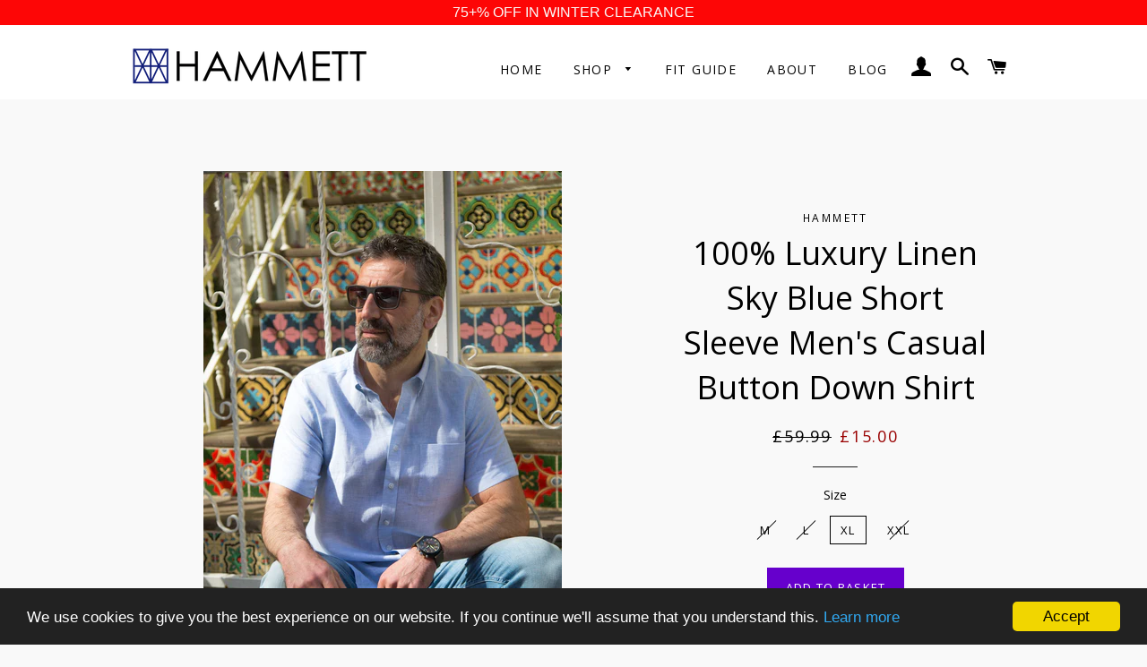

--- FILE ---
content_type: text/html; charset=utf-8
request_url: https://www.hammettshirts.com/products/linen-sky-blue-short-sleeve-mens-casual-button-down-shirt
body_size: 23772
content:
<!doctype html>
<!--[if lt IE 7]><html class="no-js lt-ie9 lt-ie8 lt-ie7" lang="en"> <![endif]-->
<!--[if IE 7]><html class="no-js lt-ie9 lt-ie8" lang="en"> <![endif]-->
<!--[if IE 8]><html class="no-js lt-ie9" lang="en"> <![endif]-->
<!--[if IE 9 ]><html class="ie9 no-js"> <![endif]-->
<!--[if (gt IE 9)|!(IE)]><!--> <html class="no-js"> <!--<![endif]-->
<head>
<!-- Google tag (gtag.js) -->
<script async src="https://www.googletagmanager.com/gtag/js?id=G-0TVPGTBMJ9"></script>
<script>
  window.dataLayer = window.dataLayer || [];
  function gtag(){dataLayer.push(arguments);}
  gtag('js', new Date());

  gtag('config', 'G-0TVPGTBMJ9');
</script>

  
  <!-- Basic page needs ================================================== -->
  <meta charset="utf-8">
  <meta http-equiv="X-UA-Compatible" content="IE=edge,chrome=1">

  
    <link rel="shortcut icon" href="//www.hammettshirts.com/cdn/shop/files/Hammett_logo_100x100_f2e43288-7a5a-448f-88fb-d69aa19f03d2_32x32.png?v=1613503557" type="image/png" />
  

  <!-- Title and description ================================================== -->
<title>

  Mens Linen Shirts| Short Sleeve, Sky blue button down shirt &ndash; Hammett Shirts

</title>


<meta name="description" content="This perfect high summer on-trend men&#39;s sky blue button-down shirt is made from luxurious light 100% exclusive Irish linen for an effortlessly relaxed look.">





  
  
  <!-- Google Tag Manager -->
<script>(function(w,d,s,l,i){w[l]=w[l]||[];w[l].push({'gtm.start':
new Date().getTime(),event:'gtm.js'});var f=d.getElementsByTagName(s)[0],
j=d.createElement(s),dl=l!='dataLayer'?'&l='+l:'';j.async=true;j.src=
'https://www.googletagmanager.com/gtm.js?id='+i+dl;f.parentNode.insertBefore(j,f);
})(window,document,'script','dataLayer','GTM-W3LRP87');</script>
<!-- End Google Tag Manager -->
 
  <!-- Knowledge graph ================================================== -->
 <script type="application/ld+json">
 
  
  {
  "@context": "http://schema.org",
  "@type": "Organization",
  "url": "http://www.hammettshirts.com",
  "logo": "https://cdn.shopify.com/s/files/1/1849/1033/files/Hammett_logo_v1.0_300x@2x.jpg"
}
  </script>
  
  <!-- Helpers ================================================== -->
  <!-- /snippets/social-meta-tags.liquid -->


  <meta property="og:type" content="product">
  <meta property="og:title" content="100% Luxury Linen Sky Blue Short Sleeve Men&#39;s Casual Button Down Shirt">
  <meta property="og:url" content="https://www.hammettshirts.com/products/linen-sky-blue-short-sleeve-mens-casual-button-down-shirt">
  <meta property="og:description" content="This perfect high summer on-trend men&#39;s sky blue button down shirt is made from luxurious light 100% exclusive Irish linen for an effortlessly relaxed look. Trimmed with subtle contrast. Made in our Tailored Fit for a slimmer appearance.The model is 6&#39; 1&quot; tall, chest 41&quot;, waist 34&quot; &amp;amp; wears a Medium tailored fit.Limited EditionMachine WashableHMT077">
  
    <meta property="og:image" content="http://www.hammettshirts.com/cdn/shop/products/AKB_8599_2048_grande.jpg?v=1553632190">
    <meta property="og:image:secure_url" content="https://www.hammettshirts.com/cdn/shop/products/AKB_8599_2048_grande.jpg?v=1553632190">
  
    <meta property="og:image" content="http://www.hammettshirts.com/cdn/shop/products/AKB_8594_2048_grande.jpg?v=1553632190">
    <meta property="og:image:secure_url" content="https://www.hammettshirts.com/cdn/shop/products/AKB_8594_2048_grande.jpg?v=1553632190">
  
    <meta property="og:image" content="http://www.hammettshirts.com/cdn/shop/products/b_15A3448_grande.jpg?v=1553632190">
    <meta property="og:image:secure_url" content="https://www.hammettshirts.com/cdn/shop/products/b_15A3448_grande.jpg?v=1553632190">
  
  <meta property="og:price:amount" content="15.00">
  <meta property="og:price:currency" content="GBP">

<meta property="og:site_name" content="Hammett Shirts">


<meta name="twitter:card" content="summary_large_image">


  <meta name="twitter:title" content="100% Luxury Linen Sky Blue Short Sleeve Men&#39;s Casual Button Down Shirt">
  <meta name="twitter:description" content="This perfect high summer on-trend men&#39;s sky blue button down shirt is made from luxurious light 100% exclusive Irish linen for an effortlessly relaxed look. Trimmed with subtle contrast. Made in our T">


  <link rel="canonical" href="https://www.hammettshirts.com/products/linen-sky-blue-short-sleeve-mens-casual-button-down-shirt">
  <meta name="viewport" content="width=device-width,initial-scale=1,shrink-to-fit=no">
  <meta name="theme-color" content="#6901bf">

  <!-- CSS ================================================== -->
  <link href="//www.hammettshirts.com/cdn/shop/t/1/assets/timber.scss.css?v=119149773218316037691711383064" rel="stylesheet" type="text/css" media="all" />
  <link href="//www.hammettshirts.com/cdn/shop/t/1/assets/theme.scss.css?v=110697990985443610771711383064" rel="stylesheet" type="text/css" media="all" />
  
  
  
  <link href="//fonts.googleapis.com/css?family=Open+Sans:400" rel="stylesheet" type="text/css" media="all" />


  


  


<meta name="google-site-verification" content="w0fnZgj05fTenpum1TnKkYIM80Jhmh8Vhj7oa234s9E" />
  <!-- Sections ================================================== -->
  <script>
    window.theme = window.theme || {};
    theme.strings = {
      zoomClose: "Close (Esc)",
      zoomPrev: "Previous (Left arrow key)",
      zoomNext: "Next (Right arrow key)",
      moneyFormat: "£{{amount}}"
    };
    theme.settings = {
      cartType: "drawer",
      gridType: "collage"
    };
  </script>

  <!--[if (gt IE 9)|!(IE)]><!--><script src="//www.hammettshirts.com/cdn/shop/t/1/assets/theme.js?v=178656900117163906031576006977" defer="defer"></script><!--<![endif]-->
  <!--[if lte IE 9]><script src="//www.hammettshirts.com/cdn/shop/t/1/assets/theme.js?v=178656900117163906031576006977"></script><![endif]-->

  <!-- Header hook for plugins ================================================== -->
  <script>window.performance && window.performance.mark && window.performance.mark('shopify.content_for_header.start');</script><meta name="google-site-verification" content="PpaUHcQ3zo3wE_f3OWpvWlC8hbP79EEtpyMQPPr_hC8">
<meta id="shopify-digital-wallet" name="shopify-digital-wallet" content="/18491033/digital_wallets/dialog">
<meta name="shopify-checkout-api-token" content="76a7eb2e600df29178f661470cf28bc6">
<meta id="in-context-paypal-metadata" data-shop-id="18491033" data-venmo-supported="false" data-environment="production" data-locale="en_US" data-paypal-v4="true" data-currency="GBP">
<link rel="alternate" type="application/json+oembed" href="https://www.hammettshirts.com/products/linen-sky-blue-short-sleeve-mens-casual-button-down-shirt.oembed">
<script async="async" src="/checkouts/internal/preloads.js?locale=en-GB"></script>
<link rel="preconnect" href="https://shop.app" crossorigin="anonymous">
<script async="async" src="https://shop.app/checkouts/internal/preloads.js?locale=en-GB&shop_id=18491033" crossorigin="anonymous"></script>
<script id="apple-pay-shop-capabilities" type="application/json">{"shopId":18491033,"countryCode":"GB","currencyCode":"GBP","merchantCapabilities":["supports3DS"],"merchantId":"gid:\/\/shopify\/Shop\/18491033","merchantName":"Hammett Shirts","requiredBillingContactFields":["postalAddress","email","phone"],"requiredShippingContactFields":["postalAddress","email","phone"],"shippingType":"shipping","supportedNetworks":["visa","maestro","masterCard","amex","discover","elo"],"total":{"type":"pending","label":"Hammett Shirts","amount":"1.00"},"shopifyPaymentsEnabled":true,"supportsSubscriptions":true}</script>
<script id="shopify-features" type="application/json">{"accessToken":"76a7eb2e600df29178f661470cf28bc6","betas":["rich-media-storefront-analytics"],"domain":"www.hammettshirts.com","predictiveSearch":true,"shopId":18491033,"locale":"en"}</script>
<script>var Shopify = Shopify || {};
Shopify.shop = "hammett.myshopify.com";
Shopify.locale = "en";
Shopify.currency = {"active":"GBP","rate":"1.0"};
Shopify.country = "GB";
Shopify.theme = {"name":"brooklyn","id":176616593,"schema_name":"Brooklyn","schema_version":"2.1.3","theme_store_id":730,"role":"main"};
Shopify.theme.handle = "null";
Shopify.theme.style = {"id":null,"handle":null};
Shopify.cdnHost = "www.hammettshirts.com/cdn";
Shopify.routes = Shopify.routes || {};
Shopify.routes.root = "/";</script>
<script type="module">!function(o){(o.Shopify=o.Shopify||{}).modules=!0}(window);</script>
<script>!function(o){function n(){var o=[];function n(){o.push(Array.prototype.slice.apply(arguments))}return n.q=o,n}var t=o.Shopify=o.Shopify||{};t.loadFeatures=n(),t.autoloadFeatures=n()}(window);</script>
<script>
  window.ShopifyPay = window.ShopifyPay || {};
  window.ShopifyPay.apiHost = "shop.app\/pay";
  window.ShopifyPay.redirectState = null;
</script>
<script id="shop-js-analytics" type="application/json">{"pageType":"product"}</script>
<script defer="defer" async type="module" src="//www.hammettshirts.com/cdn/shopifycloud/shop-js/modules/v2/client.init-shop-cart-sync_C5BV16lS.en.esm.js"></script>
<script defer="defer" async type="module" src="//www.hammettshirts.com/cdn/shopifycloud/shop-js/modules/v2/chunk.common_CygWptCX.esm.js"></script>
<script type="module">
  await import("//www.hammettshirts.com/cdn/shopifycloud/shop-js/modules/v2/client.init-shop-cart-sync_C5BV16lS.en.esm.js");
await import("//www.hammettshirts.com/cdn/shopifycloud/shop-js/modules/v2/chunk.common_CygWptCX.esm.js");

  window.Shopify.SignInWithShop?.initShopCartSync?.({"fedCMEnabled":true,"windoidEnabled":true});

</script>
<script>
  window.Shopify = window.Shopify || {};
  if (!window.Shopify.featureAssets) window.Shopify.featureAssets = {};
  window.Shopify.featureAssets['shop-js'] = {"shop-cart-sync":["modules/v2/client.shop-cart-sync_ZFArdW7E.en.esm.js","modules/v2/chunk.common_CygWptCX.esm.js"],"init-fed-cm":["modules/v2/client.init-fed-cm_CmiC4vf6.en.esm.js","modules/v2/chunk.common_CygWptCX.esm.js"],"shop-cash-offers":["modules/v2/client.shop-cash-offers_DOA2yAJr.en.esm.js","modules/v2/chunk.common_CygWptCX.esm.js","modules/v2/chunk.modal_D71HUcav.esm.js"],"shop-button":["modules/v2/client.shop-button_tlx5R9nI.en.esm.js","modules/v2/chunk.common_CygWptCX.esm.js"],"shop-toast-manager":["modules/v2/client.shop-toast-manager_ClPi3nE9.en.esm.js","modules/v2/chunk.common_CygWptCX.esm.js"],"init-shop-cart-sync":["modules/v2/client.init-shop-cart-sync_C5BV16lS.en.esm.js","modules/v2/chunk.common_CygWptCX.esm.js"],"avatar":["modules/v2/client.avatar_BTnouDA3.en.esm.js"],"init-windoid":["modules/v2/client.init-windoid_sURxWdc1.en.esm.js","modules/v2/chunk.common_CygWptCX.esm.js"],"init-shop-email-lookup-coordinator":["modules/v2/client.init-shop-email-lookup-coordinator_B8hsDcYM.en.esm.js","modules/v2/chunk.common_CygWptCX.esm.js"],"pay-button":["modules/v2/client.pay-button_FdsNuTd3.en.esm.js","modules/v2/chunk.common_CygWptCX.esm.js"],"shop-login-button":["modules/v2/client.shop-login-button_C5VAVYt1.en.esm.js","modules/v2/chunk.common_CygWptCX.esm.js","modules/v2/chunk.modal_D71HUcav.esm.js"],"init-customer-accounts-sign-up":["modules/v2/client.init-customer-accounts-sign-up_CPSyQ0Tj.en.esm.js","modules/v2/client.shop-login-button_C5VAVYt1.en.esm.js","modules/v2/chunk.common_CygWptCX.esm.js","modules/v2/chunk.modal_D71HUcav.esm.js"],"init-shop-for-new-customer-accounts":["modules/v2/client.init-shop-for-new-customer-accounts_ChsxoAhi.en.esm.js","modules/v2/client.shop-login-button_C5VAVYt1.en.esm.js","modules/v2/chunk.common_CygWptCX.esm.js","modules/v2/chunk.modal_D71HUcav.esm.js"],"init-customer-accounts":["modules/v2/client.init-customer-accounts_DxDtT_ad.en.esm.js","modules/v2/client.shop-login-button_C5VAVYt1.en.esm.js","modules/v2/chunk.common_CygWptCX.esm.js","modules/v2/chunk.modal_D71HUcav.esm.js"],"shop-follow-button":["modules/v2/client.shop-follow-button_Cva4Ekp9.en.esm.js","modules/v2/chunk.common_CygWptCX.esm.js","modules/v2/chunk.modal_D71HUcav.esm.js"],"checkout-modal":["modules/v2/client.checkout-modal_BPM8l0SH.en.esm.js","modules/v2/chunk.common_CygWptCX.esm.js","modules/v2/chunk.modal_D71HUcav.esm.js"],"lead-capture":["modules/v2/client.lead-capture_Bi8yE_yS.en.esm.js","modules/v2/chunk.common_CygWptCX.esm.js","modules/v2/chunk.modal_D71HUcav.esm.js"],"shop-login":["modules/v2/client.shop-login_D6lNrXab.en.esm.js","modules/v2/chunk.common_CygWptCX.esm.js","modules/v2/chunk.modal_D71HUcav.esm.js"],"payment-terms":["modules/v2/client.payment-terms_CZxnsJam.en.esm.js","modules/v2/chunk.common_CygWptCX.esm.js","modules/v2/chunk.modal_D71HUcav.esm.js"]};
</script>
<script>(function() {
  var isLoaded = false;
  function asyncLoad() {
    if (isLoaded) return;
    isLoaded = true;
    var urls = ["https:\/\/cdn-stamped-io.azureedge.net\/files\/shopify.v2.min.js?shop=hammett.myshopify.com","\/\/shopify.privy.com\/widget.js?shop=hammett.myshopify.com","https:\/\/chimpstatic.com\/mcjs-connected\/js\/users\/f4ad9bfa5fc8b955ebdb2ac03\/df0d43fc3be5ac8c12bc367cb.js?shop=hammett.myshopify.com","https:\/\/load.csell.co\/assets\/js\/cross-sell.js?shop=hammett.myshopify.com","https:\/\/size-guides.esc-apps-cdn.com\/1739186807-app.hammett.myshopify.com.js?shop=hammett.myshopify.com","https:\/\/cdn.hextom.com\/js\/quickannouncementbar.js?shop=hammett.myshopify.com"];
    for (var i = 0; i < urls.length; i++) {
      var s = document.createElement('script');
      s.type = 'text/javascript';
      s.async = true;
      s.src = urls[i];
      var x = document.getElementsByTagName('script')[0];
      x.parentNode.insertBefore(s, x);
    }
  };
  if(window.attachEvent) {
    window.attachEvent('onload', asyncLoad);
  } else {
    window.addEventListener('load', asyncLoad, false);
  }
})();</script>
<script id="__st">var __st={"a":18491033,"offset":0,"reqid":"dddc8ac7-9f72-4217-92c9-5d76eaddb08c-1768852264","pageurl":"www.hammettshirts.com\/products\/linen-sky-blue-short-sleeve-mens-casual-button-down-shirt","u":"7bd08dc80981","p":"product","rtyp":"product","rid":585237430306};</script>
<script>window.ShopifyPaypalV4VisibilityTracking = true;</script>
<script id="captcha-bootstrap">!function(){'use strict';const t='contact',e='account',n='new_comment',o=[[t,t],['blogs',n],['comments',n],[t,'customer']],c=[[e,'customer_login'],[e,'guest_login'],[e,'recover_customer_password'],[e,'create_customer']],r=t=>t.map((([t,e])=>`form[action*='/${t}']:not([data-nocaptcha='true']) input[name='form_type'][value='${e}']`)).join(','),a=t=>()=>t?[...document.querySelectorAll(t)].map((t=>t.form)):[];function s(){const t=[...o],e=r(t);return a(e)}const i='password',u='form_key',d=['recaptcha-v3-token','g-recaptcha-response','h-captcha-response',i],f=()=>{try{return window.sessionStorage}catch{return}},m='__shopify_v',_=t=>t.elements[u];function p(t,e,n=!1){try{const o=window.sessionStorage,c=JSON.parse(o.getItem(e)),{data:r}=function(t){const{data:e,action:n}=t;return t[m]||n?{data:e,action:n}:{data:t,action:n}}(c);for(const[e,n]of Object.entries(r))t.elements[e]&&(t.elements[e].value=n);n&&o.removeItem(e)}catch(o){console.error('form repopulation failed',{error:o})}}const l='form_type',E='cptcha';function T(t){t.dataset[E]=!0}const w=window,h=w.document,L='Shopify',v='ce_forms',y='captcha';let A=!1;((t,e)=>{const n=(g='f06e6c50-85a8-45c8-87d0-21a2b65856fe',I='https://cdn.shopify.com/shopifycloud/storefront-forms-hcaptcha/ce_storefront_forms_captcha_hcaptcha.v1.5.2.iife.js',D={infoText:'Protected by hCaptcha',privacyText:'Privacy',termsText:'Terms'},(t,e,n)=>{const o=w[L][v],c=o.bindForm;if(c)return c(t,g,e,D).then(n);var r;o.q.push([[t,g,e,D],n]),r=I,A||(h.body.append(Object.assign(h.createElement('script'),{id:'captcha-provider',async:!0,src:r})),A=!0)});var g,I,D;w[L]=w[L]||{},w[L][v]=w[L][v]||{},w[L][v].q=[],w[L][y]=w[L][y]||{},w[L][y].protect=function(t,e){n(t,void 0,e),T(t)},Object.freeze(w[L][y]),function(t,e,n,w,h,L){const[v,y,A,g]=function(t,e,n){const i=e?o:[],u=t?c:[],d=[...i,...u],f=r(d),m=r(i),_=r(d.filter((([t,e])=>n.includes(e))));return[a(f),a(m),a(_),s()]}(w,h,L),I=t=>{const e=t.target;return e instanceof HTMLFormElement?e:e&&e.form},D=t=>v().includes(t);t.addEventListener('submit',(t=>{const e=I(t);if(!e)return;const n=D(e)&&!e.dataset.hcaptchaBound&&!e.dataset.recaptchaBound,o=_(e),c=g().includes(e)&&(!o||!o.value);(n||c)&&t.preventDefault(),c&&!n&&(function(t){try{if(!f())return;!function(t){const e=f();if(!e)return;const n=_(t);if(!n)return;const o=n.value;o&&e.removeItem(o)}(t);const e=Array.from(Array(32),(()=>Math.random().toString(36)[2])).join('');!function(t,e){_(t)||t.append(Object.assign(document.createElement('input'),{type:'hidden',name:u})),t.elements[u].value=e}(t,e),function(t,e){const n=f();if(!n)return;const o=[...t.querySelectorAll(`input[type='${i}']`)].map((({name:t})=>t)),c=[...d,...o],r={};for(const[a,s]of new FormData(t).entries())c.includes(a)||(r[a]=s);n.setItem(e,JSON.stringify({[m]:1,action:t.action,data:r}))}(t,e)}catch(e){console.error('failed to persist form',e)}}(e),e.submit())}));const S=(t,e)=>{t&&!t.dataset[E]&&(n(t,e.some((e=>e===t))),T(t))};for(const o of['focusin','change'])t.addEventListener(o,(t=>{const e=I(t);D(e)&&S(e,y())}));const B=e.get('form_key'),M=e.get(l),P=B&&M;t.addEventListener('DOMContentLoaded',(()=>{const t=y();if(P)for(const e of t)e.elements[l].value===M&&p(e,B);[...new Set([...A(),...v().filter((t=>'true'===t.dataset.shopifyCaptcha))])].forEach((e=>S(e,t)))}))}(h,new URLSearchParams(w.location.search),n,t,e,['guest_login'])})(!0,!0)}();</script>
<script integrity="sha256-4kQ18oKyAcykRKYeNunJcIwy7WH5gtpwJnB7kiuLZ1E=" data-source-attribution="shopify.loadfeatures" defer="defer" src="//www.hammettshirts.com/cdn/shopifycloud/storefront/assets/storefront/load_feature-a0a9edcb.js" crossorigin="anonymous"></script>
<script crossorigin="anonymous" defer="defer" src="//www.hammettshirts.com/cdn/shopifycloud/storefront/assets/shopify_pay/storefront-65b4c6d7.js?v=20250812"></script>
<script data-source-attribution="shopify.dynamic_checkout.dynamic.init">var Shopify=Shopify||{};Shopify.PaymentButton=Shopify.PaymentButton||{isStorefrontPortableWallets:!0,init:function(){window.Shopify.PaymentButton.init=function(){};var t=document.createElement("script");t.src="https://www.hammettshirts.com/cdn/shopifycloud/portable-wallets/latest/portable-wallets.en.js",t.type="module",document.head.appendChild(t)}};
</script>
<script data-source-attribution="shopify.dynamic_checkout.buyer_consent">
  function portableWalletsHideBuyerConsent(e){var t=document.getElementById("shopify-buyer-consent"),n=document.getElementById("shopify-subscription-policy-button");t&&n&&(t.classList.add("hidden"),t.setAttribute("aria-hidden","true"),n.removeEventListener("click",e))}function portableWalletsShowBuyerConsent(e){var t=document.getElementById("shopify-buyer-consent"),n=document.getElementById("shopify-subscription-policy-button");t&&n&&(t.classList.remove("hidden"),t.removeAttribute("aria-hidden"),n.addEventListener("click",e))}window.Shopify?.PaymentButton&&(window.Shopify.PaymentButton.hideBuyerConsent=portableWalletsHideBuyerConsent,window.Shopify.PaymentButton.showBuyerConsent=portableWalletsShowBuyerConsent);
</script>
<script data-source-attribution="shopify.dynamic_checkout.cart.bootstrap">document.addEventListener("DOMContentLoaded",(function(){function t(){return document.querySelector("shopify-accelerated-checkout-cart, shopify-accelerated-checkout")}if(t())Shopify.PaymentButton.init();else{new MutationObserver((function(e,n){t()&&(Shopify.PaymentButton.init(),n.disconnect())})).observe(document.body,{childList:!0,subtree:!0})}}));
</script>
<link id="shopify-accelerated-checkout-styles" rel="stylesheet" media="screen" href="https://www.hammettshirts.com/cdn/shopifycloud/portable-wallets/latest/accelerated-checkout-backwards-compat.css" crossorigin="anonymous">
<style id="shopify-accelerated-checkout-cart">
        #shopify-buyer-consent {
  margin-top: 1em;
  display: inline-block;
  width: 100%;
}

#shopify-buyer-consent.hidden {
  display: none;
}

#shopify-subscription-policy-button {
  background: none;
  border: none;
  padding: 0;
  text-decoration: underline;
  font-size: inherit;
  cursor: pointer;
}

#shopify-subscription-policy-button::before {
  box-shadow: none;
}

      </style>

<script>window.performance && window.performance.mark && window.performance.mark('shopify.content_for_header.end');</script>
  <!-- /snippets/oldIE-js.liquid -->


<!--[if lt IE 9]>
<script src="//cdnjs.cloudflare.com/ajax/libs/html5shiv/3.7.2/html5shiv.min.js" type="text/javascript"></script>
<script src="//www.hammettshirts.com/cdn/shop/t/1/assets/respond.min.js?v=52248677837542619231489568487" type="text/javascript"></script>
<link href="//www.hammettshirts.com/cdn/shop/t/1/assets/respond-proxy.html" id="respond-proxy" rel="respond-proxy" />
<link href="//www.hammettshirts.com/search?q=42c2bbbdff098273f2b956bcabd6f25b" id="respond-redirect" rel="respond-redirect" />
<script src="//www.hammettshirts.com/search?q=42c2bbbdff098273f2b956bcabd6f25b" type="text/javascript"></script>
<![endif]-->


<!--[if (lte IE 9) ]><script src="//www.hammettshirts.com/cdn/shop/t/1/assets/match-media.min.js?v=159635276924582161481489568487" type="text/javascript"></script><![endif]-->


  <script src="//ajax.googleapis.com/ajax/libs/jquery/2.2.3/jquery.min.js" type="text/javascript"></script>
  <script src="//www.hammettshirts.com/cdn/shop/t/1/assets/modernizr.min.js?v=21391054748206432451489568487" type="text/javascript"></script>

  
  

<link href="https://fonts.googleapis.com/css?family=Special+Elite" rel="stylesheet">
  
  <!-- Global site tag (gtag.js) - Google AdWords: 1017726413 -->
<script async src="https://www.googletagmanager.com/gtag/js?id=AW-1017726413"></script>
<script>
  window.dataLayer = window.dataLayer || [];
  function gtag(){dataLayer.push(arguments);}
  gtag('js', new Date());

  gtag('config', 'AW-1017726413');
</script>
  

  
<link href="https://monorail-edge.shopifysvc.com" rel="dns-prefetch">
<script>(function(){if ("sendBeacon" in navigator && "performance" in window) {try {var session_token_from_headers = performance.getEntriesByType('navigation')[0].serverTiming.find(x => x.name == '_s').description;} catch {var session_token_from_headers = undefined;}var session_cookie_matches = document.cookie.match(/_shopify_s=([^;]*)/);var session_token_from_cookie = session_cookie_matches && session_cookie_matches.length === 2 ? session_cookie_matches[1] : "";var session_token = session_token_from_headers || session_token_from_cookie || "";function handle_abandonment_event(e) {var entries = performance.getEntries().filter(function(entry) {return /monorail-edge.shopifysvc.com/.test(entry.name);});if (!window.abandonment_tracked && entries.length === 0) {window.abandonment_tracked = true;var currentMs = Date.now();var navigation_start = performance.timing.navigationStart;var payload = {shop_id: 18491033,url: window.location.href,navigation_start,duration: currentMs - navigation_start,session_token,page_type: "product"};window.navigator.sendBeacon("https://monorail-edge.shopifysvc.com/v1/produce", JSON.stringify({schema_id: "online_store_buyer_site_abandonment/1.1",payload: payload,metadata: {event_created_at_ms: currentMs,event_sent_at_ms: currentMs}}));}}window.addEventListener('pagehide', handle_abandonment_event);}}());</script>
<script id="web-pixels-manager-setup">(function e(e,d,r,n,o){if(void 0===o&&(o={}),!Boolean(null===(a=null===(i=window.Shopify)||void 0===i?void 0:i.analytics)||void 0===a?void 0:a.replayQueue)){var i,a;window.Shopify=window.Shopify||{};var t=window.Shopify;t.analytics=t.analytics||{};var s=t.analytics;s.replayQueue=[],s.publish=function(e,d,r){return s.replayQueue.push([e,d,r]),!0};try{self.performance.mark("wpm:start")}catch(e){}var l=function(){var e={modern:/Edge?\/(1{2}[4-9]|1[2-9]\d|[2-9]\d{2}|\d{4,})\.\d+(\.\d+|)|Firefox\/(1{2}[4-9]|1[2-9]\d|[2-9]\d{2}|\d{4,})\.\d+(\.\d+|)|Chrom(ium|e)\/(9{2}|\d{3,})\.\d+(\.\d+|)|(Maci|X1{2}).+ Version\/(15\.\d+|(1[6-9]|[2-9]\d|\d{3,})\.\d+)([,.]\d+|)( \(\w+\)|)( Mobile\/\w+|) Safari\/|Chrome.+OPR\/(9{2}|\d{3,})\.\d+\.\d+|(CPU[ +]OS|iPhone[ +]OS|CPU[ +]iPhone|CPU IPhone OS|CPU iPad OS)[ +]+(15[._]\d+|(1[6-9]|[2-9]\d|\d{3,})[._]\d+)([._]\d+|)|Android:?[ /-](13[3-9]|1[4-9]\d|[2-9]\d{2}|\d{4,})(\.\d+|)(\.\d+|)|Android.+Firefox\/(13[5-9]|1[4-9]\d|[2-9]\d{2}|\d{4,})\.\d+(\.\d+|)|Android.+Chrom(ium|e)\/(13[3-9]|1[4-9]\d|[2-9]\d{2}|\d{4,})\.\d+(\.\d+|)|SamsungBrowser\/([2-9]\d|\d{3,})\.\d+/,legacy:/Edge?\/(1[6-9]|[2-9]\d|\d{3,})\.\d+(\.\d+|)|Firefox\/(5[4-9]|[6-9]\d|\d{3,})\.\d+(\.\d+|)|Chrom(ium|e)\/(5[1-9]|[6-9]\d|\d{3,})\.\d+(\.\d+|)([\d.]+$|.*Safari\/(?![\d.]+ Edge\/[\d.]+$))|(Maci|X1{2}).+ Version\/(10\.\d+|(1[1-9]|[2-9]\d|\d{3,})\.\d+)([,.]\d+|)( \(\w+\)|)( Mobile\/\w+|) Safari\/|Chrome.+OPR\/(3[89]|[4-9]\d|\d{3,})\.\d+\.\d+|(CPU[ +]OS|iPhone[ +]OS|CPU[ +]iPhone|CPU IPhone OS|CPU iPad OS)[ +]+(10[._]\d+|(1[1-9]|[2-9]\d|\d{3,})[._]\d+)([._]\d+|)|Android:?[ /-](13[3-9]|1[4-9]\d|[2-9]\d{2}|\d{4,})(\.\d+|)(\.\d+|)|Mobile Safari.+OPR\/([89]\d|\d{3,})\.\d+\.\d+|Android.+Firefox\/(13[5-9]|1[4-9]\d|[2-9]\d{2}|\d{4,})\.\d+(\.\d+|)|Android.+Chrom(ium|e)\/(13[3-9]|1[4-9]\d|[2-9]\d{2}|\d{4,})\.\d+(\.\d+|)|Android.+(UC? ?Browser|UCWEB|U3)[ /]?(15\.([5-9]|\d{2,})|(1[6-9]|[2-9]\d|\d{3,})\.\d+)\.\d+|SamsungBrowser\/(5\.\d+|([6-9]|\d{2,})\.\d+)|Android.+MQ{2}Browser\/(14(\.(9|\d{2,})|)|(1[5-9]|[2-9]\d|\d{3,})(\.\d+|))(\.\d+|)|K[Aa][Ii]OS\/(3\.\d+|([4-9]|\d{2,})\.\d+)(\.\d+|)/},d=e.modern,r=e.legacy,n=navigator.userAgent;return n.match(d)?"modern":n.match(r)?"legacy":"unknown"}(),u="modern"===l?"modern":"legacy",c=(null!=n?n:{modern:"",legacy:""})[u],f=function(e){return[e.baseUrl,"/wpm","/b",e.hashVersion,"modern"===e.buildTarget?"m":"l",".js"].join("")}({baseUrl:d,hashVersion:r,buildTarget:u}),m=function(e){var d=e.version,r=e.bundleTarget,n=e.surface,o=e.pageUrl,i=e.monorailEndpoint;return{emit:function(e){var a=e.status,t=e.errorMsg,s=(new Date).getTime(),l=JSON.stringify({metadata:{event_sent_at_ms:s},events:[{schema_id:"web_pixels_manager_load/3.1",payload:{version:d,bundle_target:r,page_url:o,status:a,surface:n,error_msg:t},metadata:{event_created_at_ms:s}}]});if(!i)return console&&console.warn&&console.warn("[Web Pixels Manager] No Monorail endpoint provided, skipping logging."),!1;try{return self.navigator.sendBeacon.bind(self.navigator)(i,l)}catch(e){}var u=new XMLHttpRequest;try{return u.open("POST",i,!0),u.setRequestHeader("Content-Type","text/plain"),u.send(l),!0}catch(e){return console&&console.warn&&console.warn("[Web Pixels Manager] Got an unhandled error while logging to Monorail."),!1}}}}({version:r,bundleTarget:l,surface:e.surface,pageUrl:self.location.href,monorailEndpoint:e.monorailEndpoint});try{o.browserTarget=l,function(e){var d=e.src,r=e.async,n=void 0===r||r,o=e.onload,i=e.onerror,a=e.sri,t=e.scriptDataAttributes,s=void 0===t?{}:t,l=document.createElement("script"),u=document.querySelector("head"),c=document.querySelector("body");if(l.async=n,l.src=d,a&&(l.integrity=a,l.crossOrigin="anonymous"),s)for(var f in s)if(Object.prototype.hasOwnProperty.call(s,f))try{l.dataset[f]=s[f]}catch(e){}if(o&&l.addEventListener("load",o),i&&l.addEventListener("error",i),u)u.appendChild(l);else{if(!c)throw new Error("Did not find a head or body element to append the script");c.appendChild(l)}}({src:f,async:!0,onload:function(){if(!function(){var e,d;return Boolean(null===(d=null===(e=window.Shopify)||void 0===e?void 0:e.analytics)||void 0===d?void 0:d.initialized)}()){var d=window.webPixelsManager.init(e)||void 0;if(d){var r=window.Shopify.analytics;r.replayQueue.forEach((function(e){var r=e[0],n=e[1],o=e[2];d.publishCustomEvent(r,n,o)})),r.replayQueue=[],r.publish=d.publishCustomEvent,r.visitor=d.visitor,r.initialized=!0}}},onerror:function(){return m.emit({status:"failed",errorMsg:"".concat(f," has failed to load")})},sri:function(e){var d=/^sha384-[A-Za-z0-9+/=]+$/;return"string"==typeof e&&d.test(e)}(c)?c:"",scriptDataAttributes:o}),m.emit({status:"loading"})}catch(e){m.emit({status:"failed",errorMsg:(null==e?void 0:e.message)||"Unknown error"})}}})({shopId: 18491033,storefrontBaseUrl: "https://www.hammettshirts.com",extensionsBaseUrl: "https://extensions.shopifycdn.com/cdn/shopifycloud/web-pixels-manager",monorailEndpoint: "https://monorail-edge.shopifysvc.com/unstable/produce_batch",surface: "storefront-renderer",enabledBetaFlags: ["2dca8a86"],webPixelsConfigList: [{"id":"122978497","configuration":"{\"pixel_id\":\"382333799447833\",\"pixel_type\":\"facebook_pixel\",\"metaapp_system_user_token\":\"-\"}","eventPayloadVersion":"v1","runtimeContext":"OPEN","scriptVersion":"ca16bc87fe92b6042fbaa3acc2fbdaa6","type":"APP","apiClientId":2329312,"privacyPurposes":["ANALYTICS","MARKETING","SALE_OF_DATA"],"dataSharingAdjustments":{"protectedCustomerApprovalScopes":["read_customer_address","read_customer_email","read_customer_name","read_customer_personal_data","read_customer_phone"]}},{"id":"187597178","eventPayloadVersion":"v1","runtimeContext":"LAX","scriptVersion":"1","type":"CUSTOM","privacyPurposes":["ANALYTICS"],"name":"Google Analytics tag (migrated)"},{"id":"shopify-app-pixel","configuration":"{}","eventPayloadVersion":"v1","runtimeContext":"STRICT","scriptVersion":"0450","apiClientId":"shopify-pixel","type":"APP","privacyPurposes":["ANALYTICS","MARKETING"]},{"id":"shopify-custom-pixel","eventPayloadVersion":"v1","runtimeContext":"LAX","scriptVersion":"0450","apiClientId":"shopify-pixel","type":"CUSTOM","privacyPurposes":["ANALYTICS","MARKETING"]}],isMerchantRequest: false,initData: {"shop":{"name":"Hammett Shirts","paymentSettings":{"currencyCode":"GBP"},"myshopifyDomain":"hammett.myshopify.com","countryCode":"GB","storefrontUrl":"https:\/\/www.hammettshirts.com"},"customer":null,"cart":null,"checkout":null,"productVariants":[{"price":{"amount":15.0,"currencyCode":"GBP"},"product":{"title":"100% Luxury Linen Sky Blue Short Sleeve Men's Casual Button Down Shirt","vendor":"Hammett","id":"585237430306","untranslatedTitle":"100% Luxury Linen Sky Blue Short Sleeve Men's Casual Button Down Shirt","url":"\/products\/linen-sky-blue-short-sleeve-mens-casual-button-down-shirt","type":"Men's Shirts"},"id":"7229942333474","image":{"src":"\/\/www.hammettshirts.com\/cdn\/shop\/products\/b_15A3448.jpg?v=1553632190"},"sku":"HMT077-TAIL'D-M-SKY","title":"M \/ Sky","untranslatedTitle":"M \/ Sky"},{"price":{"amount":15.0,"currencyCode":"GBP"},"product":{"title":"100% Luxury Linen Sky Blue Short Sleeve Men's Casual Button Down Shirt","vendor":"Hammett","id":"585237430306","untranslatedTitle":"100% Luxury Linen Sky Blue Short Sleeve Men's Casual Button Down Shirt","url":"\/products\/linen-sky-blue-short-sleeve-mens-casual-button-down-shirt","type":"Men's Shirts"},"id":"7229942366242","image":{"src":"\/\/www.hammettshirts.com\/cdn\/shop\/products\/b_15A3448.jpg?v=1553632190"},"sku":"HMT077-TAIL'D-L-SKY","title":"L \/ Sky","untranslatedTitle":"L \/ Sky"},{"price":{"amount":15.0,"currencyCode":"GBP"},"product":{"title":"100% Luxury Linen Sky Blue Short Sleeve Men's Casual Button Down Shirt","vendor":"Hammett","id":"585237430306","untranslatedTitle":"100% Luxury Linen Sky Blue Short Sleeve Men's Casual Button Down Shirt","url":"\/products\/linen-sky-blue-short-sleeve-mens-casual-button-down-shirt","type":"Men's Shirts"},"id":"7229942399010","image":{"src":"\/\/www.hammettshirts.com\/cdn\/shop\/products\/b_15A3448.jpg?v=1553632190"},"sku":"HMT077-TAIL'D-XL-SKY","title":"XL \/ Sky","untranslatedTitle":"XL \/ Sky"},{"price":{"amount":15.0,"currencyCode":"GBP"},"product":{"title":"100% Luxury Linen Sky Blue Short Sleeve Men's Casual Button Down Shirt","vendor":"Hammett","id":"585237430306","untranslatedTitle":"100% Luxury Linen Sky Blue Short Sleeve Men's Casual Button Down Shirt","url":"\/products\/linen-sky-blue-short-sleeve-mens-casual-button-down-shirt","type":"Men's Shirts"},"id":"7229942464546","image":{"src":"\/\/www.hammettshirts.com\/cdn\/shop\/products\/b_15A3448.jpg?v=1553632190"},"sku":"HMT077-TAIL'D-XXL-SKY","title":"XXL \/ Sky","untranslatedTitle":"XXL \/ Sky"}],"purchasingCompany":null},},"https://www.hammettshirts.com/cdn","fcfee988w5aeb613cpc8e4bc33m6693e112",{"modern":"","legacy":""},{"shopId":"18491033","storefrontBaseUrl":"https:\/\/www.hammettshirts.com","extensionBaseUrl":"https:\/\/extensions.shopifycdn.com\/cdn\/shopifycloud\/web-pixels-manager","surface":"storefront-renderer","enabledBetaFlags":"[\"2dca8a86\"]","isMerchantRequest":"false","hashVersion":"fcfee988w5aeb613cpc8e4bc33m6693e112","publish":"custom","events":"[[\"page_viewed\",{}],[\"product_viewed\",{\"productVariant\":{\"price\":{\"amount\":15.0,\"currencyCode\":\"GBP\"},\"product\":{\"title\":\"100% Luxury Linen Sky Blue Short Sleeve Men's Casual Button Down Shirt\",\"vendor\":\"Hammett\",\"id\":\"585237430306\",\"untranslatedTitle\":\"100% Luxury Linen Sky Blue Short Sleeve Men's Casual Button Down Shirt\",\"url\":\"\/products\/linen-sky-blue-short-sleeve-mens-casual-button-down-shirt\",\"type\":\"Men's Shirts\"},\"id\":\"7229942399010\",\"image\":{\"src\":\"\/\/www.hammettshirts.com\/cdn\/shop\/products\/b_15A3448.jpg?v=1553632190\"},\"sku\":\"HMT077-TAIL'D-XL-SKY\",\"title\":\"XL \/ Sky\",\"untranslatedTitle\":\"XL \/ Sky\"}}]]"});</script><script>
  window.ShopifyAnalytics = window.ShopifyAnalytics || {};
  window.ShopifyAnalytics.meta = window.ShopifyAnalytics.meta || {};
  window.ShopifyAnalytics.meta.currency = 'GBP';
  var meta = {"product":{"id":585237430306,"gid":"gid:\/\/shopify\/Product\/585237430306","vendor":"Hammett","type":"Men's Shirts","handle":"linen-sky-blue-short-sleeve-mens-casual-button-down-shirt","variants":[{"id":7229942333474,"price":1500,"name":"100% Luxury Linen Sky Blue Short Sleeve Men's Casual Button Down Shirt - M \/ Sky","public_title":"M \/ Sky","sku":"HMT077-TAIL'D-M-SKY"},{"id":7229942366242,"price":1500,"name":"100% Luxury Linen Sky Blue Short Sleeve Men's Casual Button Down Shirt - L \/ Sky","public_title":"L \/ Sky","sku":"HMT077-TAIL'D-L-SKY"},{"id":7229942399010,"price":1500,"name":"100% Luxury Linen Sky Blue Short Sleeve Men's Casual Button Down Shirt - XL \/ Sky","public_title":"XL \/ Sky","sku":"HMT077-TAIL'D-XL-SKY"},{"id":7229942464546,"price":1500,"name":"100% Luxury Linen Sky Blue Short Sleeve Men's Casual Button Down Shirt - XXL \/ Sky","public_title":"XXL \/ Sky","sku":"HMT077-TAIL'D-XXL-SKY"}],"remote":false},"page":{"pageType":"product","resourceType":"product","resourceId":585237430306,"requestId":"dddc8ac7-9f72-4217-92c9-5d76eaddb08c-1768852264"}};
  for (var attr in meta) {
    window.ShopifyAnalytics.meta[attr] = meta[attr];
  }
</script>
<script class="analytics">
  (function () {
    var customDocumentWrite = function(content) {
      var jquery = null;

      if (window.jQuery) {
        jquery = window.jQuery;
      } else if (window.Checkout && window.Checkout.$) {
        jquery = window.Checkout.$;
      }

      if (jquery) {
        jquery('body').append(content);
      }
    };

    var hasLoggedConversion = function(token) {
      if (token) {
        return document.cookie.indexOf('loggedConversion=' + token) !== -1;
      }
      return false;
    }

    var setCookieIfConversion = function(token) {
      if (token) {
        var twoMonthsFromNow = new Date(Date.now());
        twoMonthsFromNow.setMonth(twoMonthsFromNow.getMonth() + 2);

        document.cookie = 'loggedConversion=' + token + '; expires=' + twoMonthsFromNow;
      }
    }

    var trekkie = window.ShopifyAnalytics.lib = window.trekkie = window.trekkie || [];
    if (trekkie.integrations) {
      return;
    }
    trekkie.methods = [
      'identify',
      'page',
      'ready',
      'track',
      'trackForm',
      'trackLink'
    ];
    trekkie.factory = function(method) {
      return function() {
        var args = Array.prototype.slice.call(arguments);
        args.unshift(method);
        trekkie.push(args);
        return trekkie;
      };
    };
    for (var i = 0; i < trekkie.methods.length; i++) {
      var key = trekkie.methods[i];
      trekkie[key] = trekkie.factory(key);
    }
    trekkie.load = function(config) {
      trekkie.config = config || {};
      trekkie.config.initialDocumentCookie = document.cookie;
      var first = document.getElementsByTagName('script')[0];
      var script = document.createElement('script');
      script.type = 'text/javascript';
      script.onerror = function(e) {
        var scriptFallback = document.createElement('script');
        scriptFallback.type = 'text/javascript';
        scriptFallback.onerror = function(error) {
                var Monorail = {
      produce: function produce(monorailDomain, schemaId, payload) {
        var currentMs = new Date().getTime();
        var event = {
          schema_id: schemaId,
          payload: payload,
          metadata: {
            event_created_at_ms: currentMs,
            event_sent_at_ms: currentMs
          }
        };
        return Monorail.sendRequest("https://" + monorailDomain + "/v1/produce", JSON.stringify(event));
      },
      sendRequest: function sendRequest(endpointUrl, payload) {
        // Try the sendBeacon API
        if (window && window.navigator && typeof window.navigator.sendBeacon === 'function' && typeof window.Blob === 'function' && !Monorail.isIos12()) {
          var blobData = new window.Blob([payload], {
            type: 'text/plain'
          });

          if (window.navigator.sendBeacon(endpointUrl, blobData)) {
            return true;
          } // sendBeacon was not successful

        } // XHR beacon

        var xhr = new XMLHttpRequest();

        try {
          xhr.open('POST', endpointUrl);
          xhr.setRequestHeader('Content-Type', 'text/plain');
          xhr.send(payload);
        } catch (e) {
          console.log(e);
        }

        return false;
      },
      isIos12: function isIos12() {
        return window.navigator.userAgent.lastIndexOf('iPhone; CPU iPhone OS 12_') !== -1 || window.navigator.userAgent.lastIndexOf('iPad; CPU OS 12_') !== -1;
      }
    };
    Monorail.produce('monorail-edge.shopifysvc.com',
      'trekkie_storefront_load_errors/1.1',
      {shop_id: 18491033,
      theme_id: 176616593,
      app_name: "storefront",
      context_url: window.location.href,
      source_url: "//www.hammettshirts.com/cdn/s/trekkie.storefront.cd680fe47e6c39ca5d5df5f0a32d569bc48c0f27.min.js"});

        };
        scriptFallback.async = true;
        scriptFallback.src = '//www.hammettshirts.com/cdn/s/trekkie.storefront.cd680fe47e6c39ca5d5df5f0a32d569bc48c0f27.min.js';
        first.parentNode.insertBefore(scriptFallback, first);
      };
      script.async = true;
      script.src = '//www.hammettshirts.com/cdn/s/trekkie.storefront.cd680fe47e6c39ca5d5df5f0a32d569bc48c0f27.min.js';
      first.parentNode.insertBefore(script, first);
    };
    trekkie.load(
      {"Trekkie":{"appName":"storefront","development":false,"defaultAttributes":{"shopId":18491033,"isMerchantRequest":null,"themeId":176616593,"themeCityHash":"6076420405389353413","contentLanguage":"en","currency":"GBP","eventMetadataId":"5b241fbb-9fe1-4897-84a6-d6961fee9457"},"isServerSideCookieWritingEnabled":true,"monorailRegion":"shop_domain","enabledBetaFlags":["65f19447"]},"Session Attribution":{},"S2S":{"facebookCapiEnabled":false,"source":"trekkie-storefront-renderer","apiClientId":580111}}
    );

    var loaded = false;
    trekkie.ready(function() {
      if (loaded) return;
      loaded = true;

      window.ShopifyAnalytics.lib = window.trekkie;

      var originalDocumentWrite = document.write;
      document.write = customDocumentWrite;
      try { window.ShopifyAnalytics.merchantGoogleAnalytics.call(this); } catch(error) {};
      document.write = originalDocumentWrite;

      window.ShopifyAnalytics.lib.page(null,{"pageType":"product","resourceType":"product","resourceId":585237430306,"requestId":"dddc8ac7-9f72-4217-92c9-5d76eaddb08c-1768852264","shopifyEmitted":true});

      var match = window.location.pathname.match(/checkouts\/(.+)\/(thank_you|post_purchase)/)
      var token = match? match[1]: undefined;
      if (!hasLoggedConversion(token)) {
        setCookieIfConversion(token);
        window.ShopifyAnalytics.lib.track("Viewed Product",{"currency":"GBP","variantId":7229942333474,"productId":585237430306,"productGid":"gid:\/\/shopify\/Product\/585237430306","name":"100% Luxury Linen Sky Blue Short Sleeve Men's Casual Button Down Shirt - M \/ Sky","price":"15.00","sku":"HMT077-TAIL'D-M-SKY","brand":"Hammett","variant":"M \/ Sky","category":"Men's Shirts","nonInteraction":true,"remote":false},undefined,undefined,{"shopifyEmitted":true});
      window.ShopifyAnalytics.lib.track("monorail:\/\/trekkie_storefront_viewed_product\/1.1",{"currency":"GBP","variantId":7229942333474,"productId":585237430306,"productGid":"gid:\/\/shopify\/Product\/585237430306","name":"100% Luxury Linen Sky Blue Short Sleeve Men's Casual Button Down Shirt - M \/ Sky","price":"15.00","sku":"HMT077-TAIL'D-M-SKY","brand":"Hammett","variant":"M \/ Sky","category":"Men's Shirts","nonInteraction":true,"remote":false,"referer":"https:\/\/www.hammettshirts.com\/products\/linen-sky-blue-short-sleeve-mens-casual-button-down-shirt"});
      }
    });


        var eventsListenerScript = document.createElement('script');
        eventsListenerScript.async = true;
        eventsListenerScript.src = "//www.hammettshirts.com/cdn/shopifycloud/storefront/assets/shop_events_listener-3da45d37.js";
        document.getElementsByTagName('head')[0].appendChild(eventsListenerScript);

})();</script>
  <script>
  if (!window.ga || (window.ga && typeof window.ga !== 'function')) {
    window.ga = function ga() {
      (window.ga.q = window.ga.q || []).push(arguments);
      if (window.Shopify && window.Shopify.analytics && typeof window.Shopify.analytics.publish === 'function') {
        window.Shopify.analytics.publish("ga_stub_called", {}, {sendTo: "google_osp_migration"});
      }
      console.error("Shopify's Google Analytics stub called with:", Array.from(arguments), "\nSee https://help.shopify.com/manual/promoting-marketing/pixels/pixel-migration#google for more information.");
    };
    if (window.Shopify && window.Shopify.analytics && typeof window.Shopify.analytics.publish === 'function') {
      window.Shopify.analytics.publish("ga_stub_initialized", {}, {sendTo: "google_osp_migration"});
    }
  }
</script>
<script
  defer
  src="https://www.hammettshirts.com/cdn/shopifycloud/perf-kit/shopify-perf-kit-3.0.4.min.js"
  data-application="storefront-renderer"
  data-shop-id="18491033"
  data-render-region="gcp-us-east1"
  data-page-type="product"
  data-theme-instance-id="176616593"
  data-theme-name="Brooklyn"
  data-theme-version="2.1.3"
  data-monorail-region="shop_domain"
  data-resource-timing-sampling-rate="10"
  data-shs="true"
  data-shs-beacon="true"
  data-shs-export-with-fetch="true"
  data-shs-logs-sample-rate="1"
  data-shs-beacon-endpoint="https://www.hammettshirts.com/api/collect"
></script>
</head>


<body id="mens-linen-shirts-short-sleeve-sky-blue-button-down-shirt" class="template-product">


 <!-- Google Tag Manager (noscript) -->
<noscript><iframe src="https://www.googletagmanager.com/ns.html?id=GTM-W3LRP87"
height="0" width="0" style="display:none;visibility:hidden"></iframe></noscript>
<!-- End Google Tag Manager (noscript) -->
  
  <div id="NavDrawer" class="drawer drawer--left">
    <div id="shopify-section-drawer-menu" class="shopify-section"><div data-section-id="drawer-menu" data-section-type="drawer-menu-section">
  <div class="drawer__fixed-header">
    <div class="drawer__header">
      <div class="drawer__close drawer__close--left">
        <button type="button" class="icon-fallback-text drawer__close-button js-drawer-close">
          <span class="icon icon-x" aria-hidden="true"></span>
          <span class="fallback-text">Close menu</span>
        </button>
      </div>
    </div>
  </div>
  <div class="drawer__inner">

    
      <!-- /snippets/search-bar.liquid -->





<form action="/search" method="get" class="input-group search-bar search-bar--drawer" role="search">
  
  <input type="search" name="q" value="" placeholder="Search our store" class="input-group-field" aria-label="Search our store">
  <span class="input-group-btn">
    <button type="submit" class="btn--secondary icon-fallback-text">
      <span class="icon icon-search" aria-hidden="true"></span>
      <span class="fallback-text">Search</span>
    </button>
  </span>
</form>

    

    <!-- begin mobile-nav -->
    <ul class="mobile-nav">
      
        
        
        
          <li class="mobile-nav__item">
            <a href="/" class="mobile-nav__link">Home</a>
          </li>
        
      
        
        
        
          <li class="mobile-nav__item">
            <div class="mobile-nav__has-sublist">
              <a href="/collections/current-range-new" class="mobile-nav__link" id="Label-shop">Shop</a>
              <div class="mobile-nav__toggle">
                <button type="button" class="mobile-nav__toggle-btn icon-fallback-text" data-aria-controls="Linklist-shop">
                  <span class="icon-fallback-text mobile-nav__toggle-open">
                    <span class="icon icon-plus" aria-hidden="true"></span>
                    <span class="fallback-text">Expand submenu</span>
                  </span>
                  <span class="icon-fallback-text mobile-nav__toggle-close">
                    <span class="icon icon-minus" aria-hidden="true"></span>
                    <span class="fallback-text">Collapse submenu</span>
                  </span>
                </button>
              </div>
            </div>
            <ul class="mobile-nav__sublist" id="Linklist-shop" aria-labelledby="Label-shop" role="navigation">
              
                <li class="mobile-nav__item">
                  <a href="/collections/current-range-new" class="mobile-nav__link">Current Range</a>
                </li>
              
                <li class="mobile-nav__item">
                  <a href="https://www.hammettshirts.com/collections/plus-size-mens-shirts" class="mobile-nav__link">Plus size men&#39;s shirts</a>
                </li>
              
                <li class="mobile-nav__item">
                  <a href="/collections/short-sleeve-shirts" class="mobile-nav__link">Short Sleeve Shirts</a>
                </li>
              
                <li class="mobile-nav__item">
                  <a href="/collections/regular-fit-mens-shirts" class="mobile-nav__link">Regular Fit Shirts</a>
                </li>
              
                <li class="mobile-nav__item">
                  <a href="/collections/casual" class="mobile-nav__link">Casual Men&#39;s Shirts</a>
                </li>
              
                <li class="mobile-nav__item">
                  <a href="/collections/smart-casual-1" class="mobile-nav__link">Smart Casual Men&#39;s Shirts</a>
                </li>
              
                <li class="mobile-nav__item">
                  <a href="/collections/clearance" class="mobile-nav__link">End of Lines</a>
                </li>
              
                <li class="mobile-nav__item">
                  <a href="/collections/in-the-attic" class="mobile-nav__link">In the Attic</a>
                </li>
              
            </ul>
          </li>
        
      
        
        
        
          <li class="mobile-nav__item">
            <a href="/pages/size-chart" class="mobile-nav__link">Fit Guide</a>
          </li>
        
      
        
        
        
          <li class="mobile-nav__item">
            <a href="/pages/about-us" class="mobile-nav__link">About</a>
          </li>
        
      
        
        
        
          <li class="mobile-nav__item">
            <a href="/blogs/news" class="mobile-nav__link">Blog</a>
          </li>
        
      

      
      <li class="mobile-nav__spacer"></li>

      
      
        
          <li class="mobile-nav__item mobile-nav__item--secondary">
            <a href="/account/login" id="customer_login_link">Log In</a>
          </li>
          <li class="mobile-nav__item mobile-nav__item--secondary">
            <a href="/account/register" id="customer_register_link">Create Account</a>
          </li>
        
      
      
    </ul>
    <!-- //mobile-nav -->
  </div>
</div>


</div>
  </div>
  <div id="CartDrawer" class="drawer drawer--right drawer--has-fixed-footer">
    <div class="drawer__fixed-header">
      <div class="drawer__header">
        <div class="drawer__title">Your basket</div>
        <div class="drawer__close">
          <button type="button" class="icon-fallback-text drawer__close-button js-drawer-close">
            <span class="icon icon-x" aria-hidden="true"></span>
            <span class="fallback-text">Close Basket</span>
          </button>
        </div>
      </div>
    </div>
    <div class="drawer__inner">
      <div id="CartContainer" class="drawer__cart"></div>
    </div>
  </div>

  <div id="PageContainer" class="page-container">

    <div id="shopify-section-header" class="shopify-section"><style>
  .site-header__logo img {
    max-width: 280px;
  }

  @media screen and (max-width: 768px) {
    .site-header__logo img {
      max-width: 100%;
    }
  }
</style>


<div data-section-id="header" data-section-type="header-section" data-template="product">
  <div class="header-wrapper">
    
    
    <header class="site-header" role="banner">
      <div class="wrapper">
        <div class="grid--full grid--table">
          <div class="grid__item large--hide one-quarter">
            <div class="site-nav--mobile">
              <button type="button" class="icon-fallback-text site-nav__link js-drawer-open-left" aria-controls="NavDrawer">
                <span class="icon icon-hamburger" aria-hidden="true"></span>
                <span class="fallback-text">Site navigation</span>
              </button>
            </div>
          </div>
          <div class="grid__item large--one-third medium-down--one-half">
            
            
              <div class="h1 site-header__logo large--left" itemscope itemtype="http://schema.org/Organization">
            
              
                
                <a href="/" itemprop="url" class="site-header__logo-link logo--has-inverted">
                  
                   <img src="//www.hammettshirts.com/cdn/shop/files/Hammett_logo_v1.1_280x.png?v=1613503603"
                   srcset="//www.hammettshirts.com/cdn/shop/files/Hammett_logo_v1.1_280x.png?v=1613503603 1x, //www.hammettshirts.com/cdn/shop/files/Hammett_logo_v1.1_280x@2x.png?v=1613503603 2x"
                   alt="Hammett Shirts"
                   itemprop="logo">
                </a>
                
                  <a href="/" itemprop="url" class="logo--inverted">
                    <img src="//www.hammettshirts.com/cdn/shop/files/Hammett_logo_v1.0_280x.jpg?v=1613503603"
                    srcset="//www.hammettshirts.com/cdn/shop/files/Hammett_logo_v1.0_280x.jpg?v=1613503603 1x, //www.hammettshirts.com/cdn/shop/files/Hammett_logo_v1.0_280x@2x.jpg?v=1613503603 2x"
                    alt="Hammett Men's Shirts"
                    itemprop="logo">
                  </a>
                
              
            
              </div>
            
          </div>
          <div class="grid__item large--two-thirds large--text-right medium-down--hide">
            
            <!-- begin site-nav -->
            <ul class="site-nav" id="AccessibleNav">
              

              <li class="site-nav__item site-nav--compress__menu">
                <button type="button" class="icon-fallback-text site-nav__link site-nav__link--icon js-drawer-open-left" aria-controls="NavDrawer">
                  <span class="icon icon-hamburger" aria-hidden="true"></span>
                  <span class="fallback-text">Site navigation</span>
                </button>
              </li>
              
                
                
                
                  <li class="site-nav__item site-nav__expanded-item">
                    <a href="/" class="site-nav__link">Home</a>
                  </li>
                
              
                
                
                
                  <li class="site-nav__item site-nav__expanded-item site-nav--has-dropdown" aria-haspopup="true">
                    <a href="/collections/current-range-new" class="site-nav__link">
                      Shop
                      <span class="icon icon-arrow-down" aria-hidden="true"></span>
                    </a>
                    <ul class="site-nav__dropdown text-left">
                      
                        <li>
                          <a href="/collections/current-range-new" class="site-nav__dropdown-link">Current Range</a>
                        </li>
                      
                        <li>
                          <a href="https://www.hammettshirts.com/collections/plus-size-mens-shirts" class="site-nav__dropdown-link">Plus size men&#39;s shirts</a>
                        </li>
                      
                        <li>
                          <a href="/collections/short-sleeve-shirts" class="site-nav__dropdown-link">Short Sleeve Shirts</a>
                        </li>
                      
                        <li>
                          <a href="/collections/regular-fit-mens-shirts" class="site-nav__dropdown-link">Regular Fit Shirts</a>
                        </li>
                      
                        <li>
                          <a href="/collections/casual" class="site-nav__dropdown-link">Casual Men&#39;s Shirts</a>
                        </li>
                      
                        <li>
                          <a href="/collections/smart-casual-1" class="site-nav__dropdown-link">Smart Casual Men&#39;s Shirts</a>
                        </li>
                      
                        <li>
                          <a href="/collections/clearance" class="site-nav__dropdown-link">End of Lines</a>
                        </li>
                      
                        <li>
                          <a href="/collections/in-the-attic" class="site-nav__dropdown-link">In the Attic</a>
                        </li>
                      
                    </ul>
                  </li>
                
              
                
                
                
                  <li class="site-nav__item site-nav__expanded-item">
                    <a href="/pages/size-chart" class="site-nav__link">Fit Guide</a>
                  </li>
                
              
                
                
                
                  <li class="site-nav__item site-nav__expanded-item">
                    <a href="/pages/about-us" class="site-nav__link">About</a>
                  </li>
                
              
                
                
                
                  <li class="site-nav__item site-nav__expanded-item">
                    <a href="/blogs/news" class="site-nav__link">Blog</a>
                  </li>
                
              

              
                <li class="site-nav__item site-nav__expanded-item">
                  <a class="site-nav__link site-nav__link--icon" href="/account">
                    <span class="icon-fallback-text">
                      <span class="icon icon-customer" aria-hidden="true"></span>
                      <span class="fallback-text">
                        
                          Log In
                        
                      </span>
                    </span>
                  </a>
                </li>
              

              
                
                
                <li class="site-nav__item">
                  <a href="/search" class="site-nav__link site-nav__link--icon js-toggle-search-modal" data-mfp-src="#SearchModal">
                    <span class="icon-fallback-text">
                      <span class="icon icon-search" aria-hidden="true"></span>
                      <span class="fallback-text">Search</span>
                    </span>
                  </a>
                </li>
              

              <li class="site-nav__item">
                <a href="/cart" class="site-nav__link site-nav__link--icon cart-link js-drawer-open-right" aria-controls="CartDrawer">
                  <span class="icon-fallback-text">
                    <span class="icon icon-cart" aria-hidden="true"></span>
                    <span class="fallback-text">Cart</span>
                  </span>
                  <span class="cart-link__bubble"></span>
                </a>
              </li>

            </ul>
            <!-- //site-nav -->
          </div>
          <div class="grid__item large--hide one-quarter">
            <div class="site-nav--mobile text-right">
              <a href="/cart" class="site-nav__link cart-link js-drawer-open-right" aria-controls="CartDrawer">
                <span class="icon-fallback-text">
                  <span class="icon icon-cart" aria-hidden="true"></span>
                  <span class="fallback-text">Cart</span>
                </span>
                <span class="cart-link__bubble"></span>
              </a>
            </div>
          </div>
        </div>

      </div>
      <!-- //mailchimp popup
      <script type="text/javascript" src="//downloads.mailchimp.com/js/signup-forms/popup/unique-methods/embed.js" data-dojo-config="usePlainJson: true, isDebug: false"></script><script type="text/javascript">window.dojoRequire(["mojo/signup-forms/Loader"], function(L) { L.start({"baseUrl":"mc.us12.list-manage.com","uuid":"f4ad9bfa5fc8b955ebdb2ac03","lid":"940ff720fa","uniqueMethods":true}) })</script>
      -->
      
    </header>
  </div>
</div>


</div>
    

    <main class="main-content" role="main">
      
        <div class="wrapper">
      
        <!-- /templates/product.liquid -->


<div id="shopify-section-product-no-color" class="shopify-section"><!-- /templates/product.liquid -->
<div itemscope itemtype="http://schema.org/Product" id="ProductSection" data-section-id="product-no-color" data-section-type="product-template" data-image-zoom-type="true" data-enable-history-state="true">
<!--  <div itemscope itemtype="http://schema.org/Product"> -->

	<meta itemprop="name" content="100% Luxury Linen Sky Blue Short Sleeve Men's Casual Button Down Shirt" />
    <meta itemprop="url" content="https://www.hammettshirts.com/products/linen-sky-blue-short-sleeve-mens-casual-button-down-shirt">
    <meta itemprop="image" content="//www.hammettshirts.com/cdn/shop/products/b_15A3448_grande.jpg?v=1553632190">
    <meta itemprop="itemCondition" itemtype="http://schema.org/OfferItemCondition" content="http://schema.org/NewCondition" />
    <meta itemprop="color" content="Sky" /> 

    

    <div class="grid product-single">
      <div class="grid__item large--seven-twelfths medium--seven-twelfths text-center">
        <div class="product-single__photos">
          

          
          <div class="product-single__photo-wrapper">
            <img class="product-single__photo"
              id="ProductPhotoImg"
              src="//www.hammettshirts.com/cdn/shop/products/b_15A3448_grande.jpg?v=1553632190"
              data-mfp-src="//www.hammettshirts.com/cdn/shop/products/b_15A3448_1024x1024.jpg?v=1553632190"
              alt="100% Luxury Linen Sky Blue Short Sleeve Men&#39;s Casual Button Down Shirt" data-image-id="5169459003426">
          </div>

          
          
            
          
            
              <div class="product-single__photo-wrapper">
                <img class="product-single__photo" src="//www.hammettshirts.com/cdn/shop/products/AKB_8594_2048_grande.jpg?v=1553632190"
                  data-mfp-src="//www.hammettshirts.com/cdn/shop/products/AKB_8594_2048_1024x1024.jpg?v=1553632190"
                  alt="100% luxury linen sky blue short sleeve men&#39;s casual button down shirt"
                  data-image-id="2182381895714">
              </div>
            
          
            
              <div class="product-single__photo-wrapper">
                <img class="product-single__photo" src="//www.hammettshirts.com/cdn/shop/products/AKB_8599_2048_grande.jpg?v=1553632190"
                  data-mfp-src="//www.hammettshirts.com/cdn/shop/products/AKB_8599_2048_1024x1024.jpg?v=1553632190"
                  alt="100% Luxury Linen Sky Blue Short Sleeve Men&#39;s Casual Button Down Shirt"
                  data-image-id="2182381502498">
              </div>
            
          
            
              <div class="product-single__photo-wrapper">
                <img class="product-single__photo" src="//www.hammettshirts.com/cdn/shop/products/AKB_8804_2048_grande.jpg?v=1553632190"
                  data-mfp-src="//www.hammettshirts.com/cdn/shop/products/AKB_8804_2048_1024x1024.jpg?v=1553632190"
                  alt="100% Luxury Linen Sky Blue Short Sleeve Men&#39;s Casual Button Down Shirt"
                  data-image-id="2182381699106">
              </div>
            
          
            
              <div class="product-single__photo-wrapper">
                <img class="product-single__photo" src="//www.hammettshirts.com/cdn/shop/products/size_guide_tailored_4062908c-1034-42ce-9e46-6584ef00b40f_grande.png?v=1553632190"
                  data-mfp-src="//www.hammettshirts.com/cdn/shop/products/size_guide_tailored_4062908c-1034-42ce-9e46-6584ef00b40f_1024x1024.png?v=1553632190"
                  alt="100% Luxury Linen Sky Blue Short Sleeve Men&#39;s Casual Button Down Shirt"
                  data-image-id="2182382845986">
              </div>
            
          
        </div>
      </div>

      <div class="grid__item product-single__meta--wrapper medium--five-twelfths large--five-twelfths">
        <div class="product-single__meta">
     
          
            <h2 class="product-single__vendor" itemprop="brand">Hammett</h2>
          

      
          <style>  .mfp-container {background:#fff;}#so-header-notification-msg a.so-cls-me{display:none;}</style>
  
          <h1 class="product-single__title" itemprop="name">100% Luxury Linen Sky Blue Short Sleeve Men's Casual Button Down Shirt</h1>
          
          
          	<div itemprop="review" itemscope itemtype="https://schema.org/Review">
            <div itemprop="reviewRating" itemscope itemtype="https://schema.org/Rating" style="display: none;">
              <span itemprop="ratingValue" content="4.5"></span>/
              <span itemprop="bestRating"  content="5"></span>
            </div>
              </div>

          <div itemprop="offers" itemscope itemtype="http://schema.org/Offer">
            

            
              <span id="PriceA11y" class="visually-hidden">Regular price</span>
              <span class="product-single__price--wrapper">
                <span id="ComparePrice" class="product-single__price--compare-at">
                  
                    £59.99
                  
                </span>
              </span>
              <span id="ComparePriceA11y" class="visually-hidden">Sale price</span>
            

            <span id="ProductPrice"
              class="product-single__price on-sale"
              itemprop="price"
              content="15.0">
              £15.00
            </span>
            
                

            <hr class="hr--small">

            <meta itemprop="priceCurrency" content="GBP">
            <link itemprop="availability" href="http://schema.org/InStock">

            <form action="/cart/add" method="post" enctype="multipart/form-data" class="product-single__form" id="AddToCartForm">
              
                
                  <div class="radio-wrapper js product-form__item">
                    <label class="single-option-radio__label"
                      for="ProductSelect-option-0">
                      Size
                    </label>
                    <fieldset class="single-option-radio"
                      name="Size"
                      id="ProductSelect-option-0">
                      
                      
                        
                      	
                          
                        <input type="radio"
                          
                           disabled="disabled"
                          value="M"
                          data-index="option1"
                          name="Size"
                          class="single-option-selector__radio disabled"
                          id="ProductSelect-option-Size-M">
                        <label for="ProductSelect-option-Size-M" class="disabled">M</label>
                      
                        
                      	
                          
                        <input type="radio"
                          
                           disabled="disabled"
                          value="L"
                          data-index="option1"
                          name="Size"
                          class="single-option-selector__radio disabled"
                          id="ProductSelect-option-Size-L">
                        <label for="ProductSelect-option-Size-L" class="disabled">L</label>
                      
                        
                      	
                          
                        <input type="radio"
                           checked="checked"
                          
                          value="XL"
                          data-index="option1"
                          name="Size"
                          class="single-option-selector__radio"
                          id="ProductSelect-option-Size-XL">
                        <label for="ProductSelect-option-Size-XL">XL</label>
                      
                        
                      	
                          
                        <input type="radio"
                          
                           disabled="disabled"
                          value="XXL"
                          data-index="option1"
                          name="Size"
                          class="single-option-selector__radio disabled"
                          id="ProductSelect-option-Size-XXL">
                        <label for="ProductSelect-option-Size-XXL" class="disabled">XXL</label>
                      
                    </fieldset>
                    
                  </div>
            
                
                  <div class=" visually-hidden radio-wrapper js product-form__item">
                    <label class="single-option-radio__label"
                      for="ProductSelect-option-1">
                      Colour
                    </label>
                    <fieldset class="single-option-radio"
                      name="Colour"
                      id="ProductSelect-option-1">
                      
                      
                        
                      	
                          
                        <input type="radio"
                           checked="checked"
                           disabled="disabled"
                          value="Sky"
                          data-index="option2"
                          name="Colour"
                          class="single-option-selector__radio disabled"
                          id="ProductSelect-option-Colour-Sky">
                        <label for="ProductSelect-option-Colour-Sky" class="disabled">Sky</label>
                      
                    </fieldset>
                    
                  </div>
            
                
              
              
           

              <select name="id" id="ProductSelect" class="product-single__variants no-js">
                
                  
                    <option disabled="disabled">
                      M / Sky - Coming Soon
                    </option>
                  
                
                  
                    <option disabled="disabled">
                      L / Sky - Coming Soon
                    </option>
                  
                
                  
                    <option 
                      selected="selected" 
                      data-sku="HMT077-TAIL'D-XL-SKY"
                      value="7229942399010">
                      XL / Sky - £15.00 GBP
                    </option>
                  
                
                  
                    <option disabled="disabled">
                      XXL / Sky - Coming Soon
                    </option>
                  
                
              </select>
              
          

              

              <div class="product-single__add-to-cart">
                <button type="submit" name="add" id="AddToCart" class="btn">
                  <span id="AddToCartText">
                    
                      Add to basket
                    
                  </span>
                </button>
              </div>
            </form>

          </div>
        
 <div>      <p> <h5>Free returns on all orders</h5><p></div>
          
          
  <div class="product-single__description rte" itemprop="description">
            <p>This perfect high summer on-trend men's sky blue button down shirt is made from luxurious light 100% exclusive Irish linen for an effortlessly relaxed look. Trimmed with subtle contrast. Made in our Tailored Fit for a slimmer appearance.</p><p><span>The model is 6' 1" tall, chest 41", waist 34" &amp; wears a Medium tailored fit.</span></p><ul><li>Limited Edition</li><li>Machine Washable</li><li>HMT077</li></ul>

          </div>
       
           <div>      <p> <a href="https://www.hammettshirts.com/pages/size-chart" class="text-link">View size chart</a><p></div>
         
          


            <!-- /snippets/social-sharing.liquid -->


<div class="social-sharing clean">

  
    <a target="_blank" href="//www.facebook.com/sharer.php?u=https://www.hammettshirts.com/products/linen-sky-blue-short-sleeve-mens-casual-button-down-shirt" class="share-facebook" title="Share on Facebook">
      <span class="icon icon-facebook" aria-hidden="true"></span>
      <span class="share-title" aria-hidden="true">Share</span>
      <span class="visually-hidden">Share on Facebook</span>
    </a>
  

  
    <a target="_blank" href="//twitter.com/share?text=100%25%20Luxury%20Linen%20Sky%20Blue%20Short%20Sleeve%20Men's%20Casual%20Button%20Down%20Shirt&amp;url=https://www.hammettshirts.com/products/linen-sky-blue-short-sleeve-mens-casual-button-down-shirt" class="share-twitter" title="Tweet on Twitter">
      <span class="icon icon-twitter" aria-hidden="true"></span>
      <span class="share-title" aria-hidden="true">Tweet</span>
      <span class="visually-hidden">Tweet on Twitter</span>
    </a>
  

  
    <a target="_blank" href="//pinterest.com/pin/create/button/?url=https://www.hammettshirts.com/products/linen-sky-blue-short-sleeve-mens-casual-button-down-shirt&amp;media=//www.hammettshirts.com/cdn/shop/products/b_15A3448_1024x1024.jpg?v=1553632190&amp;description=100%25%20Luxury%20Linen%20Sky%20Blue%20Short%20Sleeve%20Men's%20Casual%20Button%20Down%20Shirt" class="share-pinterest" title="Pin on Pinterest">
      <span class="icon icon-pinterest" aria-hidden="true"></span>
      <span class="share-title" aria-hidden="true">Pin it</span>
      <span class="visually-hidden">Pin on Pinterest</span>
    </a>
  

</div>

          
          
        </div>
          

          
              
        
      </div>
    </div>
  
  





<script type="text/javascript" charset="utf-8">





        var cartitems = '';
		cartitems = cartitems.split(',');


	  //objects
    var xsellitems = {};
    var xsellproductdata = [];    

    //settings
    var xsmainproducthandle = 'linen-sky-blue-short-sleeve-mens-casual-button-down-shirt';
    var xsimagesize = 'large';
    var xsrandomizeproductpage = false;
    var xsrandomizecartpage = false;
    var xsmustbeavailable = true;
    var xshideifincart = false;

    //display variables
    var xsdisplaycompareatprice = true;
    var xsdisplaysalebadge = false;
    var xsdisplaypricevarieslabel = false;
    var xsdisplayvendor = false;

    //text and labels 
    var xselloutput = '';
    var xstmpdata = '';
    var xstmptitle = '';
    var xspricevarieslabel = '';
    var xsvendoroutput = '';

  function xsfloatToString(numeric, decimals)
  {
    var amount = numeric.toFixed(decimals).toString();
    if(amount.match(/^\.\d+/)) {return "0"+amount; }
    else { return amount; }
  }
  xsformatMoney = function(cents, format)
  {
    if (typeof cents == 'string') cents = cents.replace('.','');
    var value = '';
    var patt = /\{\{\s*(\w+)\s*\}\}/;
    var xsformatString = (format || this.money_format);

    function addCommas(moneyString) {
      return moneyString.replace(/(\d+)(\d{3}[\.,]?)/,'$1,$2');
    }

    switch(xsformatString.match(patt)[1])
    {
      case 'amount':
      value = addCommas(xsfloatToString(cents/100.0, 2));
      break;
      case 'amount_no_decimals':
      value = addCommas(xsfloatToString(cents/100.0, 0));
      break;
      case 'amount_with_comma_separator':
      value = xsfloatToString(cents/100.0, 2).replace(/\./, ',');
      break;
      case 'amount_no_decimals_with_comma_separator':
      value = addCommas(xsfloatToString(cents/100.0, 0)).replace(/\./, ',');
      break;
    }
    return xsformatString.replace(patt, value);
  };

  function xssortByKey(o, key) {
    return o.sort(function(a, b) {
      var x = Number(a[key]); var y = Number(b[key]);
      return ((x < y) ? -1 : ((x > y) ? 1 : 0));
    });
  }

  function xsshuffle(o){
    for(var j, x, i = o.length; i; j = Math.floor(Math.random() * i), x = o[--i], o[i] = o[j], o[j] = x);
      return o;
  }

  function productimageurls(image)
  {
    var position = image.lastIndexOf('.');
    return [image.slice(0, position), '_' + xsimagesize, image.slice(position)].join('');
  }

  var crosssellsettings = eval("[{\"productpagemaxitems\":\"5\", \"titleproductpage\":\"You may also like...\", \"titleproductpagedefault\":\"Our Bestsellers...\", \"titlecheckoutpage\":\"Before you checkout, have you considered...\", \"showdefault\":\"2\", \"checkoutpagemaxitems\":\"4\", \"showcheckout\":\"2\", \"cstr\":\"on\", \"new_version\":true, \"drawer_cross_sell_maxitems\":\"4\", \"drawer_cross_sell_title\":\"Recommended Additions\", \"drawer_handpicked_show_close_button_drawer\":true, \"drawer_handpicked_text_close_button\":\"No, Thanks.\", \"drawer_upsell_maxitems\":\"4\", \"drawer_upsell_show_close_button\":true, \"drawer_upsell_text_close_button\":\"No, Thanks.\", \"drawer_upsell_title\":\"Explore More Options\", \"cssmart_drawer\":\"2\", \"upsell_smart_drawer\":\"2\", \"cssmart_homepage\":\"2\", \"upsell_smart_homepage\":\"2\", \"cssmart_collection\":\"2\", \"upsell_smart_collection\":\"2\", \"cssmart_checkout\":\"2\", \"upsell_smart_checkout\":\"2\"}]");

  
    //product specific settings
    var crossselltitleproductpage = crosssellsettings[0]['titleproductpage'];
    var crossselltitleproductpagedefault = crosssellsettings[0]['titleproductpagedefault'];
    var crosssellmaxitems = crosssellsettings[0]['productpagemaxitems'];
    var crosssellshowdefault = crosssellsettings[0]['showdefault'];
  

</script>

<style type="text/css">
  #cross-sell{float:left;clear:both;width:100%;}
  h3.crossselltitle{margin:25px 0;text-align: center;}
  .cross-sell{overflow:hidden;list-style-type:none;margin:0;padding:0;clear:both;text-align:center;}
  .cross-sell *{font-size:13px; text-align:center; padding:0;}
  .cross-sell h4{border:none;margin:5px 0 0 0;line-height:1.5;}
  .cross-sell div.image{height:180px;}
  .cross-sell li{float: none;display:inline-block;vertical-align: text-top;padding:0 0 10px 0;margin:0 14px 30px 0;position:relative;width:172px;}
  .cross-sell li:last-child{margin-right:0;}
  .cross-sell li .image{}
  .cross-sell li .image img{margin:0px 0 10px 0px;float:left;width:100%;}
  .cross-sell li .producttitle{float:left;padding:5px 0;width:100%;min-height:56px;}
  .cross-sell li a{text-decoration:none;font-size:115%;line-height:20px;padding:5px;}
  .cross-sell li .money a{font-size:180%;float:left;text-align:center; padding:5px 0;width:100%;}
  .cross-sell .xs-compare-at-price{padding-right: 5px;display: inline-block;text-decoration: line-through;}
  .cross-sell .xs-vendor-name{padding:5px 0;width:100%;display:inline-block;}
  .cs-clearfix:after {content: "."; visibility: hidden; display: block; height: 0; clear: both;}
</style>

<div class="cs-clearfix"></div>
<div id="cross-sell"></div>
<div class="cs-clearfix"></div>



<script type="text/javascript" charset="utf-8">

(function(){

 var xsloadScript = function(url, callback)
 {
  var script = document.createElement("script");
  script.type = "text/javascript";

      // If the browser is Internet Explorer.
      if (script.readyState)
      {
        script.onreadystatechange = function()
        {
          if (script.readyState == "loaded" || script.readyState == "complete")
          {
            script.onreadystatechange = null;
            callback();
          }
        };
        // For any other browser.
      }
      else
      {
        script.onload = function()
        {
          callback();
        };
      }

      script.src = url;
      document.getElementsByTagName("head")[0].appendChild(script);
    };

	var xsappinitfrontend = function(jQueryxsAppxsApp)
    {
	  
	    //First of all, see if this product has any handpicked crosssell items
	    if(crosssellshowdefault != '4')
	    {
	      
	        //See if the selected product has any cross-sell items
	        xstmpdata = eval("[{\"order\":1,\"handle\":\"blue-linen-mid-short-sleeve-mens-casual-shirt-with-flap-pocket\",\"title\":\"100% Luxury Linen Mid Blue Short Sleeve Men\u0026#39;s Casual Shirt With Flap Pocket\",\"imgsrc\":\"https:\/\/cdn.shopify.com\/s\/files\/1\/1849\/1033\/products\/AKB_8640_2048_large.jpg?v=1524492125\"},{\"order\":2,\"handle\":\"linen-navy-and-blue-check-short-sleeve-mens-casual-shirt-with-flap-pocket\",\"title\":\"100% Luxury Linen Navy \u0026amp; Blue C...\",\"imgsrc\":\"https:\/\/cdn.shopify.com\/s\/files\/1\/1849\/1033\/products\/AKB_8605_2048_large.jpg?v=1524492155\"},{\"order\":3,\"handle\":\"linen-navy-short-sleeve-mens-casual-shirt-with-flap-pocket\",\"title\":\"100% Luxury Linen Navy Short Sleeve...\",\"imgsrc\":\"https:\/\/cdn.shopify.com\/s\/files\/1\/1849\/1033\/products\/AKB_8719_2048_large.jpg?v=1524492183\"},{\"order\":4,\"handle\":\"short-sleeve-navy-ground-abstract-print-mens-designer-shirt\",\"title\":\"Short Sleeve Navy Abstract Print Me...\",\"imgsrc\":\"https:\/\/cdn.shopify.com\/s\/files\/1\/1849\/1033\/products\/AKB_8758_2048_large.jpg?v=1524492372\"},{\"order\":5,\"handle\":\"wine-floral-print-mens-casual-short-sleeve-shirt\",\"title\":\"Wine Floral Print Mens Casual Shor...\",\"imgsrc\":\"https:\/\/cdn.shopify.com\/s\/files\/1\/1849\/1033\/products\/AKB_8744_2048_large.jpg?v=1524492394\"}]");
	        if(crossselltitleproductpage.length) // if a title has been selected
	        {
	          xstmptitle = crossselltitleproductpage;
	        }
	      
	    }
	    if(crosssellshowdefault == '1' || (crosssellshowdefault == '2' && xstmpdata == ''))
	    {
	      //Show default cross-sell items on all product pages? Override all
	      //See if any default cross-sell items have been selected for the product page
	      
	        xstmpdata = eval("[{\"order\" : \"1\",\"handle\" : \"denim-dark-wash-shirt\",\"title\" : \"Denim Dark Blue Wash Mens Shirt\",\"imgsrc\" : \"https:\/\/cdn.shopify.com\/s\/files\/1\/1849\/1033\/products\/denim_dark_wash_shirt_large.jpg?v=1512240700\"},{\"order\" : \"2\",\"handle\" : \"chain-link-print-shirt\",\"title\" : \"Blue Chain Link Print Mens Shirt\",\"imgsrc\" : \"https:\/\/cdn.shopify.com\/s\/files\/1\/1849\/1033\/products\/AKB_0074_large.jpg?v=1512239760\/\"},{\"order\" : \"3\",\"handle\" : \"small-blue-fine-poplin-check-shirt\",\"title\" : \"Blue Fine Poplin Check Mens Shirt\",\"imgsrc\" : \"https:\/\/cdn.shopify.com\/s\/files\/1\/1849\/1033\/products\/AKB_9862_large.jpg?v=1512240032\/\"},{\"order\" : \"4\",\"handle\" : \"large-dark-green-paisley-print-shirt\",\"title\" : \"Dark Green Paisley Print Shirt\",\"imgsrc\" : \"https:\/\/cdn.shopify.com\/s\/files\/1\/1849\/1033\/products\/Hammett_white_paisley_shirt_large.jpg?v=1512240614\/\"},{\"order\" : \"5\",\"handle\" : \"small-navy-floral-print-shirt\",\"title\" : \"Navy Blue Small Floral Print Mens ...\",\"imgsrc\" : \"https:\/\/cdn.shopify.com\/s\/files\/1\/1849\/1033\/products\/AKB_0087_large.jpg?v=1512242610\/\"},{\"order\" : \"6\",\"handle\" : \"spot-weave-denim-shirt\",\"title\" : \"Spot Weave Dark Blue Denim Mens Sh...\",\"imgsrc\" : \"https:\/\/cdn.shopify.com\/s\/files\/1\/1849\/1033\/products\/AKB_9964_large.jpg?v=1536831701\"}]");
	        if(crossselltitleproductpagedefault.length) // if a default products title has been selected
	        {
	          xstmptitle = crossselltitleproductpagedefault;
	        }
	      
	    }
	  

		if(xstmpdata)
		{

          	function buildxsells(xsdata)
            {

              // 1. Declare an array of Deferred objects
              var processItemsDeferred = [];

              // 2. For each element of data, create a Deferred promise and push it to the array
              for(var i = 0; i < xsdata.length; i++){
          
                  //don't process this cross-sell if it is in the basket
                  if(xshideifincart)
                  {
                  		if( jQueryxsApp.inArray(xsdata[i].handle, cartitems) == -1)
				  		{
	                    	//don't process this cross-sell if it is the same as the main product page
							if(xsdata[i].handle !== xsmainproducthandle)
							{
	                        	processItemsDeferred.push(processItem(xsdata[i]));
	                      	}
	                	}
                  }
                  else
                  {
                      //don't process this cross-sell if it is the same as the main product page
                      if(xsdata[i].handle !== xsmainproducthandle)
                      {
                          processItemsDeferred.push(processItem(xsdata[i]));
                      }
                  }
              }

              // 3. WHEN ALL Deferred objects in the array are resolved THEN call the function
              //    Note : same as $.when(processItemsDeferred[0], processItemsDeferred[1], ...).then(everythingDone);
              jQueryxsApp.when.apply(jQueryxsApp, processItemsDeferred).then(everythingDone);

              // 3.1. Function called by the loop to create a Deferred object (data is numeric)
              function processItem(xsitem) {

                var xsorder = xsitem["order"];          		          

                // 3.1.1. Create the Deferred object and output some debug
                var dfd = jQueryxsApp.Deferred();

                // 3.1.2. After some timeout, resolve the current Deferred
                //in the real world, this would probably make an AJAX call.
                jQueryxsApp.ajax({
                         cache: true,
                         contentType : 'application/json',
                         dataType: "json",
                         error: function(){
                           dfd.resolve()
                         },
                         success: function(xsproduct) {
                           if(xsmustbeavailable)
                           {
                             if(xsproduct.available)
                             {
                               xsproduct.order = xsorder;
                               xsellproductdata.push(xsproduct);
                             }
                           }
                             else
                             {
                              xsproduct.order = xsorder;
                              xsellproductdata.push(xsproduct);
                             }
                           dfd.resolve();
                         },
                         url: '/products/' + xsitem["handle"] + '.js?'
                    });

                // 3.1.3. Return that Deferred (to be inserted into the array)
                return dfd.promise();
              }

              // 4.1. Function called when all deferred are resolved
              function everythingDone(){
                // 4.1.1. Do some debug trace
				    buildxsellsoutput(xsellproductdata);
              }
            }


          	function buildxsellsoutput(xsellitems)
            {
              	var xsrandomize = false;
                
              		if(xsrandomizeproductpage)
                    {
                      xsrandomize = true;
                    }

              	
              
              	if(xsrandomize)
                {
                  //randomize the products
                  xsellitems = xsshuffle(xsellitems);
                }
                else
                {
                  //sort the array in the order the merchant has picked the products
                  xsellitems = xssortByKey(xsellitems, 'order');
                }

                var numproducts = (crosssellmaxitems < xsellitems.length) ? crosssellmaxitems : xsellitems.length;

                var xscompareatprice = '';
                var xscompareatpricestring = '';
              	var xssalepricestring = '';
              	var xspriceoutput = '';
                var xssalebadge = '<span class="badge badge--sale"><span class="badge__text">SALE</span></span>';
              	var xssalebadgeoutput = '';
                var saleclass = ' xs-sale';
                var fromlabel = '<em>from</em>';

                var xsprice = '';

              	for(var x=0; x < numproducts; x++)
				{
                  	var xsproductdata = xsellitems[x];

                  	//Show Images
                    if(xsproductdata.images.length > 1)
                    {
                      var csimage = productimageurls(xsproductdata.images[0]);
                      var csimagetwo = productimageurls(xsproductdata.images[1]);
                    }
                    else if(xsproductdata.images.length == 1)
                    {
                      var csimage = productimageurls(xsproductdata.images[0]);
                      var csimagetwo = 'https://cdn.shopify.com/s/images/admin/no-image-'+xsimagesize+'.gif';
                    }
                    else
                    {
                      var csimage = 'https://cdn.shopify.com/s/images/admin/no-image-'+xsimagesize+'.gif';
                      var csimagetwo = csimage;
                    }
                  
                  	//Display Vendor
                     if(xsdisplayvendor)
                     {                              
                       xsvendoroutput = '<div class="xs-vendor-name"><a href="' + xsproductdata.url +'">' + xsproductdata.vendor + '</a></div>';
                     }
                  
                  

                    //Build Price Output
                    xsprice = xsformatMoney(xsproductdata.price, '£{{amount}}');


					//Show price varies label?
                    if(xsdisplaypricevarieslabel)
                    {
                    	if(xsproductdata.price_varies)
                      	{
                          xspricevarieslabel = 'From: ';
                      	}
                      	else
                      	{
                        	xspricevarieslabel = '';
                      	}
                    }

                    xspriceoutput = '<div class="money"><a href="' + xsproductdata.url +'">' + xspricevarieslabel + xsprice + '</a></div>';

                    if(xsdisplaycompareatprice)
                    {
  	                  if(!xsproductdata.price_varies && (xsproductdata.compare_at_price > xsproductdata.price))
        	            {
            	            xscompareatprice = xsformatMoney(xsproductdata.compare_at_price, '£{{amount}}');
                          xscompareatpricestring = '<span class="xs-compare-at-price">' + xscompareatprice + '</span>';
                          xssalepricestring = '<span class="xs-sale-price"><a href="' + xsproductdata.url +'">' + xsprice + '</a></span>';
                          xspriceoutput = '<div class="money' + saleclass + '">' + xscompareatpricestring + ' ' + xspricevarieslabel + xssalepricestring + '</div>';
                      }
                    }

                    //Show Sale Badge Output
                    if(xsdisplaysalebadge)
                    {
                      if(xsproductdata.compare_at_price > xsproductdata.price)
                      {
                        xssalebadgeoutput = xssalebadge;
                      }
					  else
                      {
                        xssalebadgeoutput = '';
                      }                      
                    }

                    xselloutput += '<li data-xsorder="' + xsproductdata["order"] + '">'
                                + '<div class="image">'
                                + '<a href="' + xsproductdata.url +'">'
                  			      + xssalebadgeoutput
                                + '<img src="' + csimage + '" />'
                                + '</a>'
                                + '</div>'
                                + '<div class="producttitle">'
                                + '<a href="' + xsproductdata.url + '">' + xsproductdata.title + '</a>'
                                + '</div>'
                  			      + xsvendoroutput
                              + xspriceoutput
                                + '</li>';
				}
				if(xselloutput != '')
				{
                	jQueryxsApp('#cross-sell').append('<h3 class="crossselltitle">' + xstmptitle + '</h3><ul class="cross-sell">' + xselloutput + '</ul>');
                }
            }

			//Set the maximum number of items that should be shown?
		    if (xstmpdata.length && (xstmpdata[0] !== ''))
		    {
          	buildxsells(xstmpdata);
			  }
          else
          {
           	//There are no cross-sells to display
            	var elem = document.getElementById("cross-sell");
			        elem.parentNode.removeChild(elem);
          }
		}
		//Cross-sell settings
		var settingsoutput = '';
		jQueryxsApp.each(crosssellsettings[0], function(key, value){
			settingsoutput += '<input type="hidden" name="' + key + '" id="cs_' + key + '" value="' + value + '" />';
		});
		jQueryxsApp('#cross-sell').append(settingsoutput);
	}

	if ((typeof jQueryxsApp === 'undefined') || (parseFloat(jQueryxsApp.fn.jquery) < 3))
	{
	  xsloadScript('//ajax.googleapis.com/ajax/libs/jquery/3.2.1/jquery.min.js', function(){
	    jQueryxsApp = jQuery.noConflict(true);
	    xsappinitfrontend(jQueryxsApp);
	  });
	}
	else
	{
	  xsappinitfrontend(jQueryxsApp);
	}

})();

</script>


    



  </div>
</div>

  <script type="application/json" id="ProductJson-product-no-color">
    {"id":585237430306,"title":"100% Luxury Linen Sky Blue Short Sleeve Men's Casual Button Down Shirt","handle":"linen-sky-blue-short-sleeve-mens-casual-button-down-shirt","description":"\u003cp\u003eThis perfect high summer on-trend men's sky blue button down shirt is made from luxurious light 100% exclusive Irish linen for an effortlessly relaxed look. Trimmed with subtle contrast. Made in our Tailored Fit for a slimmer appearance.\u003c\/p\u003e\r\u003cp\u003e\u003cspan\u003eThe model is 6' 1\" tall, chest 41\", waist 34\" \u0026amp; wears a Medium tailored fit.\u003c\/span\u003e\u003c\/p\u003e\r\u003cul\u003e\r\u003cli\u003eLimited Edition\u003c\/li\u003e\r\u003cli\u003eMachine Washable\u003c\/li\u003e\r\u003cli\u003eHMT077\u003c\/li\u003e\r\u003c\/ul\u003e","published_at":"2019-03-13T12:42:56+00:00","created_at":"2018-04-23T11:51:34+01:00","vendor":"Hammett","type":"Men's Shirts","tags":["Short Sleeve"],"price":1500,"price_min":1500,"price_max":1500,"available":true,"price_varies":false,"compare_at_price":5999,"compare_at_price_min":5999,"compare_at_price_max":5999,"compare_at_price_varies":false,"variants":[{"id":7229942333474,"title":"M \/ Sky","option1":"M","option2":"Sky","option3":null,"sku":"HMT077-TAIL'D-M-SKY","requires_shipping":true,"taxable":true,"featured_image":null,"available":false,"name":"100% Luxury Linen Sky Blue Short Sleeve Men's Casual Button Down Shirt - M \/ Sky","public_title":"M \/ Sky","options":["M","Sky"],"price":1500,"weight":0,"compare_at_price":5999,"inventory_quantity":0,"inventory_management":"shopify","inventory_policy":"deny","barcode":null,"requires_selling_plan":false,"selling_plan_allocations":[]},{"id":7229942366242,"title":"L \/ Sky","option1":"L","option2":"Sky","option3":null,"sku":"HMT077-TAIL'D-L-SKY","requires_shipping":true,"taxable":true,"featured_image":null,"available":false,"name":"100% Luxury Linen Sky Blue Short Sleeve Men's Casual Button Down Shirt - L \/ Sky","public_title":"L \/ Sky","options":["L","Sky"],"price":1500,"weight":0,"compare_at_price":5999,"inventory_quantity":0,"inventory_management":"shopify","inventory_policy":"deny","barcode":null,"requires_selling_plan":false,"selling_plan_allocations":[]},{"id":7229942399010,"title":"XL \/ Sky","option1":"XL","option2":"Sky","option3":null,"sku":"HMT077-TAIL'D-XL-SKY","requires_shipping":true,"taxable":true,"featured_image":null,"available":true,"name":"100% Luxury Linen Sky Blue Short Sleeve Men's Casual Button Down Shirt - XL \/ Sky","public_title":"XL \/ Sky","options":["XL","Sky"],"price":1500,"weight":0,"compare_at_price":5999,"inventory_quantity":1,"inventory_management":"shopify","inventory_policy":"deny","barcode":null,"requires_selling_plan":false,"selling_plan_allocations":[]},{"id":7229942464546,"title":"XXL \/ Sky","option1":"XXL","option2":"Sky","option3":null,"sku":"HMT077-TAIL'D-XXL-SKY","requires_shipping":true,"taxable":true,"featured_image":null,"available":false,"name":"100% Luxury Linen Sky Blue Short Sleeve Men's Casual Button Down Shirt - XXL \/ Sky","public_title":"XXL \/ Sky","options":["XXL","Sky"],"price":1500,"weight":0,"compare_at_price":5999,"inventory_quantity":0,"inventory_management":"shopify","inventory_policy":"deny","barcode":null,"requires_selling_plan":false,"selling_plan_allocations":[]}],"images":["\/\/www.hammettshirts.com\/cdn\/shop\/products\/b_15A3448.jpg?v=1553632190","\/\/www.hammettshirts.com\/cdn\/shop\/products\/AKB_8594_2048.jpg?v=1553632190","\/\/www.hammettshirts.com\/cdn\/shop\/products\/AKB_8599_2048.jpg?v=1553632190","\/\/www.hammettshirts.com\/cdn\/shop\/products\/AKB_8804_2048.jpg?v=1553632190","\/\/www.hammettshirts.com\/cdn\/shop\/products\/size_guide_tailored_4062908c-1034-42ce-9e46-6584ef00b40f.png?v=1553632190"],"featured_image":"\/\/www.hammettshirts.com\/cdn\/shop\/products\/b_15A3448.jpg?v=1553632190","options":["Size","Colour"],"media":[{"alt":null,"id":1515476189218,"position":1,"preview_image":{"aspect_ratio":0.667,"height":3000,"width":2000,"src":"\/\/www.hammettshirts.com\/cdn\/shop\/products\/b_15A3448.jpg?v=1553632190"},"aspect_ratio":0.667,"height":3000,"media_type":"image","src":"\/\/www.hammettshirts.com\/cdn\/shop\/products\/b_15A3448.jpg?v=1553632190","width":2000},{"alt":"100% luxury linen sky blue short sleeve men's casual button down shirt","id":871981842466,"position":2,"preview_image":{"aspect_ratio":0.667,"height":2048,"width":1365,"src":"\/\/www.hammettshirts.com\/cdn\/shop\/products\/AKB_8594_2048.jpg?v=1553632190"},"aspect_ratio":0.667,"height":2048,"media_type":"image","src":"\/\/www.hammettshirts.com\/cdn\/shop\/products\/AKB_8594_2048.jpg?v=1553632190","width":1365},{"alt":null,"id":871981613090,"position":3,"preview_image":{"aspect_ratio":1.0,"height":2000,"width":2000,"src":"\/\/www.hammettshirts.com\/cdn\/shop\/products\/AKB_8599_2048.jpg?v=1553632190"},"aspect_ratio":1.0,"height":2000,"media_type":"image","src":"\/\/www.hammettshirts.com\/cdn\/shop\/products\/AKB_8599_2048.jpg?v=1553632190","width":2000},{"alt":null,"id":871981711394,"position":4,"preview_image":{"aspect_ratio":0.667,"height":2048,"width":1365,"src":"\/\/www.hammettshirts.com\/cdn\/shop\/products\/AKB_8804_2048.jpg?v=1553632190"},"aspect_ratio":0.667,"height":2048,"media_type":"image","src":"\/\/www.hammettshirts.com\/cdn\/shop\/products\/AKB_8804_2048.jpg?v=1553632190","width":1365},{"alt":null,"id":871982071842,"position":5,"preview_image":{"aspect_ratio":1.249,"height":1171,"width":1462,"src":"\/\/www.hammettshirts.com\/cdn\/shop\/products\/size_guide_tailored_4062908c-1034-42ce-9e46-6584ef00b40f.png?v=1553632190"},"aspect_ratio":1.249,"height":1171,"media_type":"image","src":"\/\/www.hammettshirts.com\/cdn\/shop\/products\/size_guide_tailored_4062908c-1034-42ce-9e46-6584ef00b40f.png?v=1553632190","width":1462}],"requires_selling_plan":false,"selling_plan_groups":[],"content":"\u003cp\u003eThis perfect high summer on-trend men's sky blue button down shirt is made from luxurious light 100% exclusive Irish linen for an effortlessly relaxed look. Trimmed with subtle contrast. Made in our Tailored Fit for a slimmer appearance.\u003c\/p\u003e\r\u003cp\u003e\u003cspan\u003eThe model is 6' 1\" tall, chest 41\", waist 34\" \u0026amp; wears a Medium tailored fit.\u003c\/span\u003e\u003c\/p\u003e\r\u003cul\u003e\r\u003cli\u003eLimited Edition\u003c\/li\u003e\r\u003cli\u003eMachine Washable\u003c\/li\u003e\r\u003cli\u003eHMT077\u003c\/li\u003e\r\u003c\/ul\u003e"}
  </script>




</div>

<script>
  // Override default values of shop.strings for each template.
  // Alternate product templates can change values of
  // add to cart button, sold out, and unavailable states here.
  theme.productStrings = {
    addToCart: "Add to basket",
    soldOut: "Coming Soon",
    unavailable: "Unavailable"
  };
</script>
      
        </div>
      
    </main>
    
    <hr class="hr--large">
    

    <div id="shopify-section-footer" class="shopify-section"><div id="shopify-section-newsletter" class="shopify-section">
  <div class="newsletter">
  <div class="wrapper">
    <div class="news-title">Sign Up for Our Newsletter</div>
    <div class="news-form">
    <form method="post" action="/contact#contact_form" id="contact_form" accept-charset="UTF-8" class="contact-form"><input type="hidden" name="form_type" value="customer" /><input type="hidden" name="utf8" value="✓" />
      
      
        <label for="Email" class="newsletter__label hidden-label">Get special offers by email</label>
        <input type="hidden" name="contact[tags]" value="newsletter">
        <div class="newsletter--form">
          <div class="input-group">
            <input type="email" value="" placeholder="your-email@example.com" name="contact[email]" id="Email" class="input-group-field newsletter__input" autocorrect="off" autocapitalize="off" required>
            <span class="input-group-btn">
              <button type="submit" class="btn newsletter__submit" name="commit" id="Subscribe">
                <span class="newsletter__submit-text--large">Join</span>
                <span class="newsletter__submit-text--small">
                  <span class="icon icon-arrow-right" aria-hidden="true"></span>
                </span>
              </button>
            </span>
          </div>
        </div>
      
    </form>
    </div>
  </div>
</div>
</div>
<hr class="hr--large">
<footer class="site-footer small--text-center" role="contentinfo">
  <div class="wrapper">

    <div class="grid-uniform">

      
      

      
      

      
      
      

      
      

      

      
        <div class="grid__item large--one-quarter medium--one-half">
          <ul class="no-bullets site-footer__linklist">
            

      
      

              <li><a href="/pages/returns-policy-hammett-shirts">Returns Policy</a></li>

            

      
      

              <li><a href="/pages/terms-of-service-hammett-shirts">Terms of Service</a></li>

            

      
      

              <li><a href="/pages/privacy-statement">Privacy Policy</a></li>

            

      
      

              <li><a href="/pages/cookie-policy">Cookie Policy</a></li>

            

      
      

              <li><a href="/pages/about-us">About Us</a></li>

            

      
      
          </ul>
        </div>
        <div class="grid__item large--one-quarter medium--one-half">
          <ul class="no-bullets site-footer__linklist">
      

              <li><a href="/pages/contact-us">Contact Us</a></li>

            

      
      

              <li><a href="/pages/free-delivery">Delivery Charges</a></li>

            

      
      

              <li><a href="/community/customer-support">Customer Support</a></li>

            

      
      

              <li><a href="/policies/terms-of-service">Terms of Service</a></li>

            

      
      

              <li><a href="/policies/refund-policy">Refund policy</a></li>

            
          </ul>
        </div>
      

      
        <div class="grid__item large--one-quarter medium--one-half">
            <ul class="no-bullets social-icons">
              
                <li>
                  <a href="https://www.facebook.com/hammettshirts" title="Hammett Shirts on Facebook">
                    <span class="icon icon-facebook" aria-hidden="true"></span>
                    Facebook
                  </a>
                </li>
              
              
              
              
                <li>
                  <a href="https://www.instagram.com/hammettshirts/" title="Hammett Shirts on Instagram">
                    <span class="icon icon-instagram" aria-hidden="true"></span>
                    Instagram
                  </a>
                </li>
              
              
              
              
              
              
              
            </ul>
        </div>
      

      <div class="grid__item large--one-quarter medium--one-half large--text-right">
        <p>&copy; 2026, <a href="/" title="">Hammett Shirts</a><br><a target="_blank" rel="nofollow" href="https://www.shopify.com?utm_campaign=poweredby&amp;utm_medium=shopify&amp;utm_source=onlinestore">Powered by Shopify</a></p>
        
          
          <ul class="inline-list payment-icons">
            
              
                <li>
                  <span class="icon-fallback-text">
                    <span class="icon icon-american_express" aria-hidden="true"></span>
                    <span class="fallback-text">american express</span>
                  </span>
                </li>
              
            
              
                <li>
                  <span class="icon-fallback-text">
                    <span class="icon icon-apple_pay" aria-hidden="true"></span>
                    <span class="fallback-text">apple pay</span>
                  </span>
                </li>
              
            
              
                <li>
                  <span class="icon-fallback-text">
                    <span class="icon icon-diners_club" aria-hidden="true"></span>
                    <span class="fallback-text">diners club</span>
                  </span>
                </li>
              
            
              
                <li>
                  <span class="icon-fallback-text">
                    <span class="icon icon-discover" aria-hidden="true"></span>
                    <span class="fallback-text">discover</span>
                  </span>
                </li>
              
            
              
                <li>
                  <span class="icon-fallback-text">
                    <span class="icon icon-maestro" aria-hidden="true"></span>
                    <span class="fallback-text">maestro</span>
                  </span>
                </li>
              
            
              
                <li>
                  <span class="icon-fallback-text">
                    <span class="icon icon-master" aria-hidden="true"></span>
                    <span class="fallback-text">master</span>
                  </span>
                </li>
              
            
              
                <li>
                  <span class="icon-fallback-text">
                    <span class="icon icon-paypal" aria-hidden="true"></span>
                    <span class="fallback-text">paypal</span>
                  </span>
                </li>
              
            
              
            
              
            
              
                <li>
                  <span class="icon-fallback-text">
                    <span class="icon icon-visa" aria-hidden="true"></span>
                    <span class="fallback-text">visa</span>
                  </span>
                </li>
              
            
          </ul>
        
      </div>
    </div>

  </div>
</footer>


</div>

  </div>

  
  <script>
    
  </script>

  
  
    <!-- /snippets/ajax-cart-template.liquid -->

  <script id="CartTemplate" type="text/template">
  
    <form action="/cart" method="post" novalidate class="cart ajaxcart">
      <div class="ajaxcart__inner ajaxcart__inner--has-fixed-footer">
        {{#items}}
        <div class="ajaxcart__product">
          <div class="ajaxcart__row" data-line="{{line}}">
            <div class="grid">
              <div class="grid__item one-quarter">
                <a href="{{url}}" class="ajaxcart__product-image"><img src="{{img}}" alt="{{name}}"></a>
              </div>
              <div class="grid__item three-quarters">
                <div class="ajaxcart__product-name--wrapper">
                  <a href="{{url}}" class="ajaxcart__product-name">{{{name}}}</a>
                  {{#if variation}}
                    <span class="ajaxcart__product-meta">{{variation}}</span>
                  {{/if}}
                  {{#properties}}
                    {{#each this}}
                      {{#if this}}
                        <span class="ajaxcart__product-meta">{{@key}}: {{this}}</span>
                      {{/if}}
                    {{/each}}
                  {{/properties}}
                </div>

                <div class="grid--full display-table">
                  <div class="grid__item display-table-cell one-half">
                    <div class="ajaxcart__qty">
                      <button type="button" class="ajaxcart__qty-adjust ajaxcart__qty--minus icon-fallback-text" data-id="{{key}}" data-qty="{{itemMinus}}" data-line="{{line}}" aria-label="Reduce item quantity by one">
                        <span class="icon icon-minus" aria-hidden="true"></span>
                        <span class="fallback-text" aria-hidden="true">&minus;</span>
                      </button>
                      <input type="text" name="updates[]" class="ajaxcart__qty-num" value="{{itemQty}}" min="0" data-id="{{key}}" data-line="{{line}}" aria-label="quantity" pattern="[0-9]*">
                      <button type="button" class="ajaxcart__qty-adjust ajaxcart__qty--plus icon-fallback-text" data-id="{{key}}" data-line="{{line}}" data-qty="{{itemAdd}}" aria-label="Increase item quantity by one">
                        <span class="icon icon-plus" aria-hidden="true"></span>
                        <span class="fallback-text" aria-hidden="true">+</span>
                      </button>
                    </div>
                  </div>
                  <div class="grid__item display-table-cell one-half text-right">
                    {{#if discountsApplied}}
                      <small class="ajaxcart__price--strikethrough">{{{price}}}</small>
                      <span class="ajaxcart__price">
                        {{{discountedPrice}}}
                      </span>
                    {{else}}
                      <span class="ajaxcart__price">
                        {{{price}}}
                      </span>
                    {{/if}}
                  </div>
                </div>
                {{#if discountsApplied}}
                  <div class="grid--full display-table">
                    <div class="grid__item text-right">
                      {{#each discounts}}
                        <small class="ajaxcart__discount">{{this.title}}</small>
                      {{/each}}
                    </div>
                  </div>
                {{/if}}
              </div>
            </div>
          </div>
        </div>
        {{/items}}

        
      </div>
      <div class="ajaxcart__footer ajaxcart__footer--fixed">
        <div class="grid--full">
          <div class="grid__item two-thirds">
            <p class="ajaxcart__subtotal">Subtotal</p>
          </div>
          <div class="grid__item one-third text-right">
            <p class="ajaxcart__subtotal">{{{totalPrice}}}</p>
          </div>
        </div>
        {{#if totalCartDiscount}}
          <p class="ajaxcart__savings text-center">{{{totalCartDiscount}}}</p>
        {{/if}}
        <button type="submit" class="btn--secondary btn--full cart__checkout" name="checkout">
          Check Out <span class="icon icon-arrow-right" aria-hidden="true"></span>
        </button>
        
        
        
        <!-- CODE FOR SPECIAL OFFERS TO REDIRECT TO CART BEFORE CHECKOUT
        
        
        <p class="ajaxcart__note text-center">Standard UK delivery is free</p>
        
        
       <form> <input class="btn--secondary btn--full"  type="button" value="Checkout" onclick="window.location.href='https://www.hammettshirts.com/cart'" /> </form>
    -->  
    </div>
    </form>
  
  </script>
  <script id="AjaxQty" type="text/template">
  
    <div class="ajaxcart__qty">
      <button type="button" class="ajaxcart__qty-adjust ajaxcart__qty--minus icon-fallback-text" data-id="{{key}}" data-qty="{{itemMinus}}" aria-label="Reduce item quantity by one">
        <span class="icon icon-minus" aria-hidden="true"></span>
        <span class="fallback-text" aria-hidden="true">&minus;</span>
      </button>
      <input type="text" class="ajaxcart__qty-num" value="{{itemQty}}" min="0" data-id="{{key}}" aria-label="quantity" pattern="[0-9]*">
      <button type="button" class="ajaxcart__qty-adjust ajaxcart__qty--plus icon-fallback-text" data-id="{{key}}" data-qty="{{itemAdd}}" aria-label="Increase item quantity by one">
        <span class="icon icon-plus" aria-hidden="true"></span>
        <span class="fallback-text" aria-hidden="true">+</span>
      </button>
    </div>
  
  </script>
  <script id="JsQty" type="text/template">
  
    <div class="js-qty">
      <button type="button" class="js-qty__adjust js-qty__adjust--minus icon-fallback-text" data-id="{{key}}" data-qty="{{itemMinus}}" aria-label="Reduce item quantity by one">
        <span class="icon icon-minus" aria-hidden="true"></span>
        <span class="fallback-text" aria-hidden="true">&minus;</span>
      </button>
      <input type="text" class="js-qty__num" value="{{itemQty}}" min="1" data-id="{{key}}" aria-label="quantity" pattern="[0-9]*" name="{{inputName}}" id="{{inputId}}">
      <button type="button" class="js-qty__adjust js-qty__adjust--plus icon-fallback-text" data-id="{{key}}" data-qty="{{itemAdd}}" aria-label="Increase item quantity by one">
        <span class="icon icon-plus" aria-hidden="true"></span>
        <span class="fallback-text" aria-hidden="true">+</span>
      </button>
    </div>
  
  </script>

  

  <div id="SearchModal" class="mfp-hide">
    <!-- /snippets/search-bar.liquid -->





<form action="/search" method="get" class="input-group search-bar search-bar--modal" role="search">
  
  <input type="search" name="q" value="" placeholder="Search our store" class="input-group-field" aria-label="Search our store">
  <span class="input-group-btn">
    <button type="submit" class="btn icon-fallback-text">
      <span class="icon icon-search" aria-hidden="true"></span>
      <span class="fallback-text">Search</span>
    </button>
  </span>
</form>

  </div>



<!--  DO NOT MODIFY THIS LINE  --> 
 <!-- Begin Cookie Consent plugin by Silktide - http://silktide.com/cookieconsent --><script type="text/javascript">window.cookieconsent_options = {"message":"We use cookies to give you the best experience on our website. If you continue we\'ll assume that you understand this.","dismiss":"Accept","learnMore":"Learn more","link":"http://www.hammettshirts.com/pages/cookie-policy","theme":"dark-bottom"};</script>
<script type="text/javascript" src="//cdnjs.cloudflare.com/ajax/libs/cookieconsent2/1.0.9/cookieconsent.min.js"></script>
<!-- End Cookie Consent plugin -->






<script>window.jQuery || 
  document.write("<script src='https://ajax.googleapis.com/ajax/libs/jquery/2.2.4/jquery.min.js'>\x3C/script>")
</script>

<script>
  
  window.so_offer = {
    shop_slug: "hammett",
    money_format: "£{{amount}}",
    customer: null,
    cart: null,
    product: null,
    collection: null
  }
  
  
  
  
  
  
  
  
  	
    
  	
  	window.so_offer.product = {"id":585237430306,"title":"100% Luxury Linen Sky Blue Short Sleeve Men's Casual Button Down Shirt","handle":"linen-sky-blue-short-sleeve-mens-casual-button-down-shirt","description":"\u003cp\u003eThis perfect high summer on-trend men's sky blue button down shirt is made from luxurious light 100% exclusive Irish linen for an effortlessly relaxed look. Trimmed with subtle contrast. Made in our Tailored Fit for a slimmer appearance.\u003c\/p\u003e\r\u003cp\u003e\u003cspan\u003eThe model is 6' 1\" tall, chest 41\", waist 34\" \u0026amp; wears a Medium tailored fit.\u003c\/span\u003e\u003c\/p\u003e\r\u003cul\u003e\r\u003cli\u003eLimited Edition\u003c\/li\u003e\r\u003cli\u003eMachine Washable\u003c\/li\u003e\r\u003cli\u003eHMT077\u003c\/li\u003e\r\u003c\/ul\u003e","published_at":"2019-03-13T12:42:56+00:00","created_at":"2018-04-23T11:51:34+01:00","vendor":"Hammett","type":"Men's Shirts","tags":["Short Sleeve"],"price":1500,"price_min":1500,"price_max":1500,"available":true,"price_varies":false,"compare_at_price":5999,"compare_at_price_min":5999,"compare_at_price_max":5999,"compare_at_price_varies":false,"variants":[{"id":7229942333474,"title":"M \/ Sky","option1":"M","option2":"Sky","option3":null,"sku":"HMT077-TAIL'D-M-SKY","requires_shipping":true,"taxable":true,"featured_image":null,"available":false,"name":"100% Luxury Linen Sky Blue Short Sleeve Men's Casual Button Down Shirt - M \/ Sky","public_title":"M \/ Sky","options":["M","Sky"],"price":1500,"weight":0,"compare_at_price":5999,"inventory_quantity":0,"inventory_management":"shopify","inventory_policy":"deny","barcode":null,"requires_selling_plan":false,"selling_plan_allocations":[]},{"id":7229942366242,"title":"L \/ Sky","option1":"L","option2":"Sky","option3":null,"sku":"HMT077-TAIL'D-L-SKY","requires_shipping":true,"taxable":true,"featured_image":null,"available":false,"name":"100% Luxury Linen Sky Blue Short Sleeve Men's Casual Button Down Shirt - L \/ Sky","public_title":"L \/ Sky","options":["L","Sky"],"price":1500,"weight":0,"compare_at_price":5999,"inventory_quantity":0,"inventory_management":"shopify","inventory_policy":"deny","barcode":null,"requires_selling_plan":false,"selling_plan_allocations":[]},{"id":7229942399010,"title":"XL \/ Sky","option1":"XL","option2":"Sky","option3":null,"sku":"HMT077-TAIL'D-XL-SKY","requires_shipping":true,"taxable":true,"featured_image":null,"available":true,"name":"100% Luxury Linen Sky Blue Short Sleeve Men's Casual Button Down Shirt - XL \/ Sky","public_title":"XL \/ Sky","options":["XL","Sky"],"price":1500,"weight":0,"compare_at_price":5999,"inventory_quantity":1,"inventory_management":"shopify","inventory_policy":"deny","barcode":null,"requires_selling_plan":false,"selling_plan_allocations":[]},{"id":7229942464546,"title":"XXL \/ Sky","option1":"XXL","option2":"Sky","option3":null,"sku":"HMT077-TAIL'D-XXL-SKY","requires_shipping":true,"taxable":true,"featured_image":null,"available":false,"name":"100% Luxury Linen Sky Blue Short Sleeve Men's Casual Button Down Shirt - XXL \/ Sky","public_title":"XXL \/ Sky","options":["XXL","Sky"],"price":1500,"weight":0,"compare_at_price":5999,"inventory_quantity":0,"inventory_management":"shopify","inventory_policy":"deny","barcode":null,"requires_selling_plan":false,"selling_plan_allocations":[]}],"images":["\/\/www.hammettshirts.com\/cdn\/shop\/products\/b_15A3448.jpg?v=1553632190","\/\/www.hammettshirts.com\/cdn\/shop\/products\/AKB_8594_2048.jpg?v=1553632190","\/\/www.hammettshirts.com\/cdn\/shop\/products\/AKB_8599_2048.jpg?v=1553632190","\/\/www.hammettshirts.com\/cdn\/shop\/products\/AKB_8804_2048.jpg?v=1553632190","\/\/www.hammettshirts.com\/cdn\/shop\/products\/size_guide_tailored_4062908c-1034-42ce-9e46-6584ef00b40f.png?v=1553632190"],"featured_image":"\/\/www.hammettshirts.com\/cdn\/shop\/products\/b_15A3448.jpg?v=1553632190","options":["Size","Colour"],"media":[{"alt":null,"id":1515476189218,"position":1,"preview_image":{"aspect_ratio":0.667,"height":3000,"width":2000,"src":"\/\/www.hammettshirts.com\/cdn\/shop\/products\/b_15A3448.jpg?v=1553632190"},"aspect_ratio":0.667,"height":3000,"media_type":"image","src":"\/\/www.hammettshirts.com\/cdn\/shop\/products\/b_15A3448.jpg?v=1553632190","width":2000},{"alt":"100% luxury linen sky blue short sleeve men's casual button down shirt","id":871981842466,"position":2,"preview_image":{"aspect_ratio":0.667,"height":2048,"width":1365,"src":"\/\/www.hammettshirts.com\/cdn\/shop\/products\/AKB_8594_2048.jpg?v=1553632190"},"aspect_ratio":0.667,"height":2048,"media_type":"image","src":"\/\/www.hammettshirts.com\/cdn\/shop\/products\/AKB_8594_2048.jpg?v=1553632190","width":1365},{"alt":null,"id":871981613090,"position":3,"preview_image":{"aspect_ratio":1.0,"height":2000,"width":2000,"src":"\/\/www.hammettshirts.com\/cdn\/shop\/products\/AKB_8599_2048.jpg?v=1553632190"},"aspect_ratio":1.0,"height":2000,"media_type":"image","src":"\/\/www.hammettshirts.com\/cdn\/shop\/products\/AKB_8599_2048.jpg?v=1553632190","width":2000},{"alt":null,"id":871981711394,"position":4,"preview_image":{"aspect_ratio":0.667,"height":2048,"width":1365,"src":"\/\/www.hammettshirts.com\/cdn\/shop\/products\/AKB_8804_2048.jpg?v=1553632190"},"aspect_ratio":0.667,"height":2048,"media_type":"image","src":"\/\/www.hammettshirts.com\/cdn\/shop\/products\/AKB_8804_2048.jpg?v=1553632190","width":1365},{"alt":null,"id":871982071842,"position":5,"preview_image":{"aspect_ratio":1.249,"height":1171,"width":1462,"src":"\/\/www.hammettshirts.com\/cdn\/shop\/products\/size_guide_tailored_4062908c-1034-42ce-9e46-6584ef00b40f.png?v=1553632190"},"aspect_ratio":1.249,"height":1171,"media_type":"image","src":"\/\/www.hammettshirts.com\/cdn\/shop\/products\/size_guide_tailored_4062908c-1034-42ce-9e46-6584ef00b40f.png?v=1553632190","width":1462}],"requires_selling_plan":false,"selling_plan_groups":[],"content":"\u003cp\u003eThis perfect high summer on-trend men's sky blue button down shirt is made from luxurious light 100% exclusive Irish linen for an effortlessly relaxed look. Trimmed with subtle contrast. Made in our Tailored Fit for a slimmer appearance.\u003c\/p\u003e\r\u003cp\u003e\u003cspan\u003eThe model is 6' 1\" tall, chest 41\", waist 34\" \u0026amp; wears a Medium tailored fit.\u003c\/span\u003e\u003c\/p\u003e\r\u003cul\u003e\r\u003cli\u003eLimited Edition\u003c\/li\u003e\r\u003cli\u003eMachine Washable\u003c\/li\u003e\r\u003cli\u003eHMT077\u003c\/li\u003e\r\u003c\/ul\u003e"};
    window.so_offer.product.collections = "81508532258,437867857,287638487233,468708688065,287637045441,1080066065,287640715457,168307458122,86199861282";
  
  
  
  
  
  
  
  window.so_offer.page_type = "product";
  
</script>
<!-- Main Script DON'T REMOVE THIS START -->
<script type="text/javascript" src="https://app.specialoffers.io/app/js/app.js?shop=hammett.myshopify.com"></script>
<!-- Main Script DON'T REMOVE THIS END -->






<!-- **BEGIN** Hextom QAB Integration // Main Include - DO NOT MODIFY -->
    <!-- **BEGIN** Hextom QAB Integration // Main - DO NOT MODIFY -->
<script type="application/javascript">
    window.hextom_qab_meta = {
        p1: [
            
                
                    "eveelS trohS"
                    
                
            
        ],
        p2: {
            
        }
    };
</script>
<!-- **END** Hextom QAB Integration // Main - DO NOT MODIFY -->
    <!-- **END** Hextom QAB Integration // Main Include - DO NOT MODIFY -->
</body>
</html>


--- FILE ---
content_type: text/javascript; charset=utf-8
request_url: https://www.hammettshirts.com/products/blue-linen-mid-short-sleeve-mens-casual-shirt-with-flap-pocket.js?
body_size: 352
content:
{"id":585237037090,"title":"100% Luxury Linen Mid Blue Short Sleeve Men's Casual Shirt With Flap Pocket","handle":"blue-linen-mid-short-sleeve-mens-casual-shirt-with-flap-pocket","description":"\u003cp\u003eThis perfect high summer on-trend men's mid-blue shirt is made from luxurious light 100% exclusive Irish linen for an effortlessly relaxed look. Trimmed with subtle contrast. Made in our Regular Fit for comfort.\u003c\/p\u003e\r\u003cul\u003e\r\u003cli\u003eAvailable in Plus Sizes\u003c\/li\u003e\r\u003cli\u003eLimited Edition\u003c\/li\u003e\r\u003cli\u003eMachine Washable\u003c\/li\u003e\r\u003cli\u003eHMT070\u003c\/li\u003e\r\u003c\/ul\u003e","published_at":"2019-03-13T12:41:29+00:00","created_at":"2018-04-23T11:51:27+01:00","vendor":"Hammett","type":"Men's Shirts","tags":["Short Sleeve"],"price":1500,"price_min":1500,"price_max":1500,"available":true,"price_varies":false,"compare_at_price":5999,"compare_at_price_min":5999,"compare_at_price_max":5999,"compare_at_price_varies":false,"variants":[{"id":7229940826146,"title":"L \/ Blue","option1":"L","option2":"Blue","option3":null,"sku":"HMT070-REG-L-BLU","requires_shipping":true,"taxable":true,"featured_image":null,"available":false,"name":"100% Luxury Linen Mid Blue Short Sleeve Men's Casual Shirt With Flap Pocket - L \/ Blue","public_title":"L \/ Blue","options":["L","Blue"],"price":1500,"weight":0,"compare_at_price":5999,"inventory_management":"shopify","barcode":null,"requires_selling_plan":false,"selling_plan_allocations":[]},{"id":7229940858914,"title":"XL \/ Blue","option1":"XL","option2":"Blue","option3":null,"sku":"HMT070-REG-XL-BLU","requires_shipping":true,"taxable":true,"featured_image":null,"available":false,"name":"100% Luxury Linen Mid Blue Short Sleeve Men's Casual Shirt With Flap Pocket - XL \/ Blue","public_title":"XL \/ Blue","options":["XL","Blue"],"price":1500,"weight":0,"compare_at_price":5999,"inventory_management":"shopify","barcode":null,"requires_selling_plan":false,"selling_plan_allocations":[]},{"id":7229940891682,"title":"XXL \/ Blue","option1":"XXL","option2":"Blue","option3":null,"sku":"HMT070-REG-XXL-BLU","requires_shipping":true,"taxable":true,"featured_image":null,"available":false,"name":"100% Luxury Linen Mid Blue Short Sleeve Men's Casual Shirt With Flap Pocket - XXL \/ Blue","public_title":"XXL \/ Blue","options":["XXL","Blue"],"price":1500,"weight":0,"compare_at_price":5999,"inventory_management":"shopify","barcode":null,"requires_selling_plan":false,"selling_plan_allocations":[]},{"id":7229940924450,"title":"XXXL \/ Blue","option1":"XXXL","option2":"Blue","option3":null,"sku":"HMT070-REG-XXXL-BLU","requires_shipping":true,"taxable":true,"featured_image":null,"available":true,"name":"100% Luxury Linen Mid Blue Short Sleeve Men's Casual Shirt With Flap Pocket - XXXL \/ Blue","public_title":"XXXL \/ Blue","options":["XXXL","Blue"],"price":1500,"weight":0,"compare_at_price":5999,"inventory_management":"shopify","barcode":null,"requires_selling_plan":false,"selling_plan_allocations":[]}],"images":["\/\/cdn.shopify.com\/s\/files\/1\/1849\/1033\/products\/AKB_8640_2048.jpg?v=1524492125","\/\/cdn.shopify.com\/s\/files\/1\/1849\/1033\/products\/AKB_8646_2048.jpg?v=1524482984","\/\/cdn.shopify.com\/s\/files\/1\/1849\/1033\/products\/AKB_8799_2048.jpg?v=1524482984","\/\/cdn.shopify.com\/s\/files\/1\/1849\/1033\/products\/size_guide_regular_5ce620f8-81c2-4f26-a286-121d95cf7b75.png?v=1524482999"],"featured_image":"\/\/cdn.shopify.com\/s\/files\/1\/1849\/1033\/products\/AKB_8640_2048.jpg?v=1524492125","options":[{"name":"Size","position":1,"values":["L","XL","XXL","XXXL"]},{"name":"Colour","position":2,"values":["Blue"]}],"url":"\/products\/blue-linen-mid-short-sleeve-mens-casual-shirt-with-flap-pocket","media":[{"alt":"100% luxury linen mid short sleeve men's casual shirt with flap pocket","id":871898906658,"position":1,"preview_image":{"aspect_ratio":0.667,"height":2048,"width":1365,"src":"https:\/\/cdn.shopify.com\/s\/files\/1\/1849\/1033\/products\/AKB_8640_2048.jpg?v=1524492125"},"aspect_ratio":0.667,"height":2048,"media_type":"image","src":"https:\/\/cdn.shopify.com\/s\/files\/1\/1849\/1033\/products\/AKB_8640_2048.jpg?v=1524492125","width":1365},{"alt":null,"id":871898873890,"position":2,"preview_image":{"aspect_ratio":1.0,"height":2000,"width":2000,"src":"https:\/\/cdn.shopify.com\/s\/files\/1\/1849\/1033\/products\/AKB_8646_2048.jpg?v=1524482984"},"aspect_ratio":1.0,"height":2000,"media_type":"image","src":"https:\/\/cdn.shopify.com\/s\/files\/1\/1849\/1033\/products\/AKB_8646_2048.jpg?v=1524482984","width":2000},{"alt":null,"id":871898841122,"position":3,"preview_image":{"aspect_ratio":0.667,"height":2048,"width":1365,"src":"https:\/\/cdn.shopify.com\/s\/files\/1\/1849\/1033\/products\/AKB_8799_2048.jpg?v=1524482984"},"aspect_ratio":0.667,"height":2048,"media_type":"image","src":"https:\/\/cdn.shopify.com\/s\/files\/1\/1849\/1033\/products\/AKB_8799_2048.jpg?v=1524482984","width":1365},{"alt":null,"id":871898939426,"position":4,"preview_image":{"aspect_ratio":1.529,"height":919,"width":1405,"src":"https:\/\/cdn.shopify.com\/s\/files\/1\/1849\/1033\/products\/size_guide_regular_5ce620f8-81c2-4f26-a286-121d95cf7b75.png?v=1524482999"},"aspect_ratio":1.529,"height":919,"media_type":"image","src":"https:\/\/cdn.shopify.com\/s\/files\/1\/1849\/1033\/products\/size_guide_regular_5ce620f8-81c2-4f26-a286-121d95cf7b75.png?v=1524482999","width":1405}],"requires_selling_plan":false,"selling_plan_groups":[]}